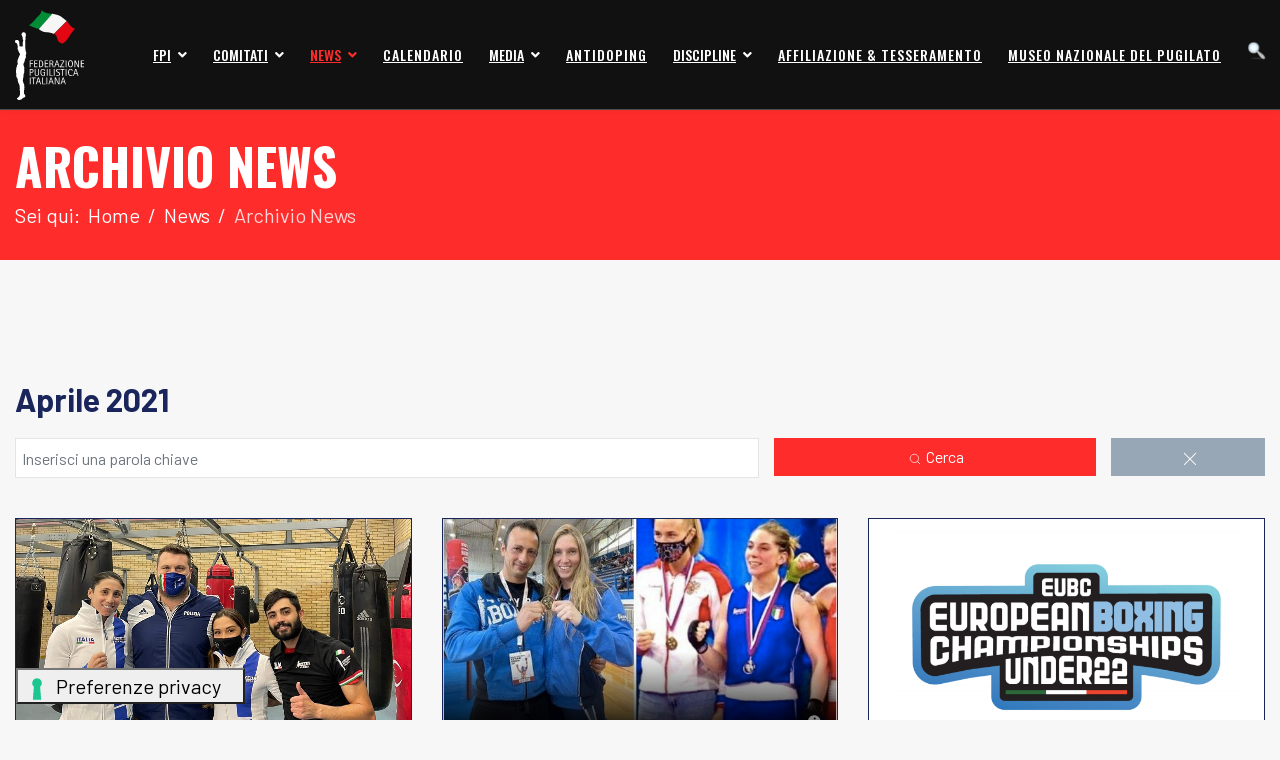

--- FILE ---
content_type: text/html; charset=utf-8
request_url: https://www.fpi.it/news/archivio-news/2021/04.html
body_size: 18062
content:

<!doctype html>
<html lang="it-it" dir="ltr">
    <head>
        <meta charset="utf-8">
        <meta name="viewport" content="width=device-width, initial-scale=1, shrink-to-fit=no">
        <link rel="canonical" href="https://www.fpi.it/news/archivio-news/2021/04.html">
        <meta charset="utf-8">
	<meta name="robots" content="noindex, nofollow">
	<meta name="description" content="Il sito ufficiale della Federazione Pugilistica Italiana - FPI con  tutte le news aggiornate, il programma degli eventi, documenti, foto e video">
	<meta name="generator" content="HELIX_ULTIMATE_GENERATOR_TEXT">
	<title>Aprile 2021 - Archivio News </title>
	<link href="/images/logo/favicon.png" rel="icon" type="image/vnd.microsoft.icon">
<link href="https://www.fpi.it/components/com_monthlyarchive/assets/uikit/uikit.min.css?v=20250415010152" rel="stylesheet">
	<link href="https://www.fpi.it/components/com_monthlyarchive/views/archive/tmpl/default.css?v=20250415010152" rel="stylesheet">
	<link href="/media/vendor/joomla-custom-elements/css/joomla-alert.min.css?0.4.1" rel="stylesheet">
	<link href="/media/com_jce/site/css/content.min.css?badb4208be409b1335b815dde676300e" rel="stylesheet">
	<link href="//fonts.googleapis.com/css?family=Barlow:100,100i,200,200i,300,300i,400,400i,500,500i,600,600i,700,700i,800,800i,900,900i&amp;subset=latin&amp;display=swap" rel="stylesheet" media="none" onload="media=&quot;all&quot;">
	<link href="//fonts.googleapis.com/css?family=Oswald:100,100i,200,200i,300,300i,400,400i,500,500i,600,600i,700,700i,800,800i,900,900i&amp;subset=latin&amp;display=swap" rel="stylesheet" media="none" onload="media=&quot;all&quot;">
	<link href="//fonts.googleapis.com/css?family=Oswald:100,100i,200,200i,300,300i,400,400i,500,500i,600,600i,700,700i,800,800i,900,900i&amp;subset=vietnamese&amp;display=swap" rel="stylesheet" media="none" onload="media=&quot;all&quot;">
	<link href="/templates/dylan/css/bootstrap.min.css" rel="stylesheet">
	<link href="/plugins/system/helixultimate/assets/css/system-j4.min.css" rel="stylesheet">
	<link href="/templates/dylan/css/font-awesome.min.css" rel="stylesheet">
	<link href="/templates/dylan/css/fa-v4-shims.css" rel="stylesheet">
	<link href="/templates/dylan/css/template.css" rel="stylesheet">
	<link href="/templates/dylan/css/presets/preset1.css" rel="stylesheet">
	<link href="/components/com_sppagebuilder/assets/css/animate.min.css?320bd0471c3e8d6b9dd55c98e185506c" rel="stylesheet">
	<link href="/components/com_sppagebuilder/assets/css/sppagebuilder.css?320bd0471c3e8d6b9dd55c98e185506c" rel="stylesheet">
	<link href="/components/com_sppagebuilder/assets/css/magnific-popup.css" rel="stylesheet">
	<style>#system-message-container {
    z-index: 2;
}</style>
	<style>body{font-family: 'Barlow', sans-serif;font-size: 16px;font-weight: 400;text-decoration: none;}
@media (max-width:767px){body{font-size: 13px;}
}
</style>
	<style>h1{font-family: 'Oswald', sans-serif;font-size: 63px;font-weight: 700;text-decoration: none;}
@media (min-width:768px) and (max-width:991px){h1{font-size: 55px;}
}
@media (max-width:767px){h1{font-size: 40px;}
}
</style>
	<style>h2{font-family: 'Barlow', sans-serif;font-size: 18px;font-weight: 400;text-decoration: none;}
@media (max-width:767px){h2{font-size: 15px;}
}
</style>
	<style>h3{font-family: 'Oswald', sans-serif;font-size: 50px;text-decoration: none;}
@media (min-width:768px) and (max-width:991px){h3{font-size: 40px;}
}
@media (max-width:767px){h3{font-size: 28px;}
}
</style>
	<style>h4{font-family: 'Oswald', sans-serif;font-size: 20px;font-weight: 700;text-decoration: none;}
@media (max-width:767px){h4{font-size: 17px;}
}
</style>
	<style>.sp-megamenu-parent > li > a, .sp-megamenu-parent > li > span, .sp-megamenu-parent .sp-dropdown li.sp-menu-item > a{font-family: 'Oswald', sans-serif;font-size: 14px;font-weight: 500;text-decoration: none;}
@media (max-width:767px){.sp-megamenu-parent > li > a, .sp-megamenu-parent > li > span, .sp-megamenu-parent .sp-dropdown li.sp-menu-item > a{font-size: 12px;}
}
</style>
	<style>.menu.nav-pills > li > a, .menu.nav-pills > li > span, .menu.nav-pills .sp-dropdown li.sp-menu-item > a{font-family: 'Oswald', sans-serif;font-size: 14px;font-weight: 500;text-decoration: none;}
@media (max-width:767px){.menu.nav-pills > li > a, .menu.nav-pills > li > span, .menu.nav-pills .sp-dropdown li.sp-menu-item > a{font-size: 12px;}
}
</style>
	<style>.sppb-btn, .sppb-chart-percent span, .sppb-animated-number, .sppb-sp-slider-title{font-family: 'Oswald', sans-serif;font-size: 16px;font-weight: 400;text-decoration: none;}
</style>
	<style>.logo-image {height:90px;}.logo-image-phone {height:90px;}</style>
	<style>@media(min-width: 1400px) {.sppb-row-container { max-width: 1320px; }}</style>
<script src="/media/vendor/jquery/js/jquery.min.js?3.7.1"></script>
	<script src="https://www.fpi.it/components/com_monthlyarchive/assets/js/jq.no-conflict.js?v=20250415010152"></script>
	<script src="https://www.fpi.it/components/com_monthlyarchive/assets/uikit/uikit.min.js?v=20250415010152"></script>
	<script src="https://www.fpi.it/components/com_monthlyarchive/assets/uikit/uikit-icons.min.js?v=20250415010152"></script>
	<script src="/media/legacy/js/jquery-noconflict.min.js?504da4"></script>
	<script type="application/json" class="joomla-script-options new">{"data":{"breakpoints":{"tablet":991,"mobile":480},"header":{"stickyOffset":"100"}},"joomla.jtext":{"ERROR":"Errore","MESSAGE":"Messaggio","NOTICE":"Avviso","WARNING":"Attenzione","JCLOSE":"Chiudi","JOK":"OK","JOPEN":"Apri"},"system.paths":{"root":"","rootFull":"https:\/\/www.fpi.it\/","base":"","baseFull":"https:\/\/www.fpi.it\/"},"csrf.token":"4ce66664a824c4a93a7d065247eb1335"}</script>
	<script src="/media/system/js/core.min.js?2cb912"></script>
	<script src="/media/vendor/bootstrap/js/alert.min.js?5.3.3" type="module"></script>
	<script src="/media/vendor/bootstrap/js/button.min.js?5.3.3" type="module"></script>
	<script src="/media/vendor/bootstrap/js/carousel.min.js?5.3.3" type="module"></script>
	<script src="/media/vendor/bootstrap/js/collapse.min.js?5.3.3" type="module"></script>
	<script src="/media/vendor/bootstrap/js/dropdown.min.js?5.3.3" type="module"></script>
	<script src="/media/vendor/bootstrap/js/modal.min.js?5.3.3" type="module"></script>
	<script src="/media/vendor/bootstrap/js/offcanvas.min.js?5.3.3" type="module"></script>
	<script src="/media/vendor/bootstrap/js/popover.min.js?5.3.3" type="module"></script>
	<script src="/media/vendor/bootstrap/js/scrollspy.min.js?5.3.3" type="module"></script>
	<script src="/media/vendor/bootstrap/js/tab.min.js?5.3.3" type="module"></script>
	<script src="/media/vendor/bootstrap/js/toast.min.js?5.3.3" type="module"></script>
	<script src="/media/system/js/showon.min.js?e51227" type="module"></script>
	<script src="/media/system/js/messages.min.js?9a4811" type="module"></script>
	<script src="https://code.jquery.com/jquery-3.7.1.js"></script>
	<script src="/templates/dylan/js/main.js"></script>
	<script src="/components/com_sppagebuilder/assets/js/jquery.parallax.js?320bd0471c3e8d6b9dd55c98e185506c"></script>
	<script src="/components/com_sppagebuilder/assets/js/sppagebuilder.js?320bd0471c3e8d6b9dd55c98e185506c" defer></script>
	<script src="/components/com_sppagebuilder/assets/js/jquery.magnific-popup.min.js"></script>
	<script src="/components/com_sppagebuilder/assets/js/addons/image.js"></script>
	<script src="/components/com_sppagebuilder/assets/js/addons/text_block.js"></script>
	<script>jMA(document).ready(function($) {
    "use strict";

	// WCAG compatibility
	$("#filter_search").attr("title", "Inserisci una parola chiave");
	$("#filter_category").attr("title", "- Select Category -");
	$("#filter_date").attr("title", "- All Months &amp; Years -");
	$("#filter_orderby").attr("title", "- Ordering -");
	$("#filter_author").attr("title", "- Select Author -");

	// Search button validation
	$('button#search-button-home, button#search-button-page').on('click', function () {

		var filter_search 	= $('#filter_search').val();
		var filter_author 	= $('#filter_author').val();
		var filter_category = $('#filter_category').val();

		if (
			(filter_search === null || filter_search === "") && 
			(filter_author === null || filter_author === "") && 
			(filter_category === null || filter_category === "")
		   )
		{
			$("#filter_search, #filter_author, #filter_category").css("border", "1px solid red");
			w357uiUIkit.modal.alert("Please, choose at least one option or type something in the search form field.");
			return false;
		}
		else if (filter_search.length < 3)
		{
			$("#filter_search").css("border", "1px solid red");
			w357uiUIkit.modal.alert("Inserisci almeno tre caratteri.");
			return false;
		}
	});		

	// bind change event to select
	$('#filter_date, #filter_orderby, #filter_author, #filter_category').on('change', function () {

		var filter_date = $('#filter_date').val(); // get selected value
		var filter_orderby = $('#filter_orderby').val(); // get selected value
		var filter_category = $('#filter_category').val(); // get selected value
		var filter_author = $('#filter_author').val(); // get selected value
		var menu_item_id = $('#menu_item_id').val(); // get selected value

		var url = 'index.php?option=com_monthlyarchive';

		if (filter_date) 
		{
			var date_arr = filter_date.split("-");
			var year = date_arr[0];
			var month = date_arr[1];

			if (year)
			{
				url += '&year=' + year;
			}

			if (month)
			{
				url += '&month=' + month;
			}
		}
		else
		{
			url += '&year=all';
		}

		if (filter_orderby) 
		{
			url += '&orderby=' + filter_orderby;
		}

		if (filter_category) 
		{
			url += '&category=' + filter_category;
		}

		if (filter_author) 
		{
			url += '&author=' + filter_author;
		}

		if (menu_item_id) 
		{
			url += '&Itemid=' + menu_item_id;
		}

		url += '&task=archive.goToURL';

		$('#adminForm').attr('action', 'https://www.fpi.it/' + url);
		$('#adminForm').submit();
	});

	// CLEAR FILTERS
	$('button#clear-search-button-home').on('click', function () {
		$('#filter_search').val('');
		$('#filter_orderby').val('most_recent_first');
		$('#filter_author').val('');
		$('#filter_category').val('');
		$('#filter_date').val('all');
		$('#filter_year').val('');
		$('#filter_month').val('');
		$('#adminForm').attr('action', '/news/archivio-news.html');
		$('#adminForm').submit();
	});
	$('button#clear-search-button-page').on('click', function () {
		$('#filter_search').val('');
		$('#filter_orderby').val('most_recent_first');
		$('#filter_author').val('');
		$('#filter_category').val('');
		$('#filter_date').val('all');
		$('#filter_year').val('');
		$('#filter_month').val('');
		$('#adminForm').attr('action', '/news/archivio-news/all.html');
		$('#adminForm').submit();
	});
});</script>
	<script>template="dylan";</script>
	<script>
				document.addEventListener("DOMContentLoaded", () =>{
					window.htmlAddContent = window?.htmlAddContent || "";
					if (window.htmlAddContent) {
        				document.body.insertAdjacentHTML("beforeend", window.htmlAddContent);
					}
				});
			</script>
<script src="/templates/dylan/js/custom.js"></script>

<script src="/media/com_cnvideos/js/youtube-lightbox.js"></script>

<!-- Matomo -->
<script>
  var _paq = window._paq = window._paq || [];
  /* tracker methods like "setCustomDimension" should be called before "trackPageView" */
  _paq.push(['trackPageView']);
  _paq.push(['enableLinkTracking']);
  (function() {
    var u="//matomoweb.coninet.it/";
    _paq.push(['setTrackerUrl', u+'matomo.php']);
    _paq.push(['setSiteId', '101']);
    var d=document, g=d.createElement('script'), s=d.getElementsByTagName('script')[0];
    g.async=true; g.src=u+'matomo.js'; s.parentNode.insertBefore(g,s);
  })();
</script>
<!-- End Matomo Code -->
    </head>
    <body class="site helix-ultimate hu com_monthlyarchive com-monthlyarchive view-archive layout-default task-none itemid-208 it-it ltr sticky-header layout-fluid offcanvas-init offcanvs-position-right predefined-header2">
    
    <div class="body-wrapper">
        <div class="body-innerwrapper">
            <header id="sp-header"><div class="container"><div class="d-flex justify-content-between"><div class="logo-area-wrap"><div class="logo"><a href="/"><img class="logo-image d-none d-lg-inline-block" src="/images/logo/logo-fpi.svg" alt="FPI"><img class="logo-image-phone d-inline-block d-lg-none" src="/images/logo/logo-fpi.svg" alt="FPI"></a></div></div><nav class="sp-megamenu-wrapper" role="navigation"><a id="offcanvas-toggler" aria-label="Navigation" class="offcanvas-toggler-right d-block d-lg-none" href="#"><i class="fa fa-bars" aria-hidden="true" title="Navigation"></i></a><ul class="sp-megamenu-parent menu-animation-fade d-none d-lg-block"><li class="sp-menu-item"></li><li class="sp-menu-item sp-has-child"><span  class=" sp-menu-separator"  >FPI</span><div class="sp-dropdown sp-dropdown-main sp-menu-right" style="width: 240px;"><div class="sp-dropdown-inner"><ul class="sp-dropdown-items"><li class="sp-menu-item"><a   href="/fpi/organigramma.html"  >Organigramma</a></li><li class="sp-menu-item"><a   href="/fpi/settori-federali/contabilita-amministrazione.html"  >Contabilità - Amministrazione</a></li><li class="sp-menu-item"><a   href="/fpi/uffici-federali.html"  >Uffici Federali</a></li><li class="sp-menu-item sp-has-child"><a   href="/fpi/settori-federali.html"  >Settori Federali</a><div class="sp-dropdown sp-dropdown-sub sp-menu-right" style="width: 240px;"><div class="sp-dropdown-inner"><ul class="sp-dropdown-items"><li class="sp-menu-item sp-has-child"><a   href="/fpi/settori-federali/sanitario.html"  >Sanitario</a><div class="sp-dropdown sp-dropdown-sub sp-menu-right" style="width: 240px;"><div class="sp-dropdown-inner"><ul class="sp-dropdown-items"><li class="sp-menu-item"><a   href="/fpi/settori-federali/sanitario/medici-fiduciari-regionali.html"  >Medici fiduciari regionali</a></li><li class="sp-menu-item"><a   href="/fpi/settori-federali/sanitario/documenti.html"  >Documenti</a></li><li class="sp-menu-item"><a   href="/fpi/organigramma.html"  >Organigramma Commissioni</a></li></ul></div></div></li><li class="sp-menu-item sp-has-child"><a   href="/fpi/settori-federali/nazionale-dilettanti-pugilato-olimpico.html"  >Nazionale Dilettanti Pugilato Olimpico</a><div class="sp-dropdown sp-dropdown-sub sp-menu-right" style="width: 240px;"><div class="sp-dropdown-inner"><ul class="sp-dropdown-items"><li class="sp-menu-item"><a   href="/fpi/settori-federali/nazionale-dilettanti-pugilato-olimpico/calendario-nazionale.html"  >Calendario nazionale</a></li><li class="sp-menu-item"><a   href="/fpi/settori-federali/nazionale-dilettanti-pugilato-olimpico/documenti.html"  >Documenti</a></li><li class="sp-menu-item"><a   href="/affiliazioni-e-tesseramento.html"  >Quote di tesseramento</a></li><li class="sp-menu-item"><a   href="/fpi/organigramma.html"  >Organigramma Commissioni</a></li></ul></div></div></li><li class="sp-menu-item sp-has-child"><a   href="/fpi/settori-federali/settore-internazionale.html"  >Settore Internazionale</a><div class="sp-dropdown sp-dropdown-sub sp-menu-right" style="width: 240px;"><div class="sp-dropdown-inner"><ul class="sp-dropdown-items"><li class="sp-menu-item"><a   href="/fpi/settori-federali/settore-internazionale/modulistica.html"  >Modulistica</a></li><li class="sp-menu-item"><a   href="/fpi/organigramma.html"  >Organigramma Commissioni</a></li></ul></div></div></li><li class="sp-menu-item sp-has-child"><a   href="/fpi/settori-federali/organi-di-giustizia.html"  >Organi di Giustizia</a><div class="sp-dropdown sp-dropdown-sub sp-menu-right" style="width: 240px;"><div class="sp-dropdown-inner"><ul class="sp-dropdown-items"><li class="sp-menu-item"><a   href="/fpi/settori-federali/organi-di-giustizia/circolari.html"  >Circolari</a></li><li class="sp-menu-item"><a   href="/fpi/settori-federali/organi-di-giustizia/comunicati.html"  >Comunicati</a></li><li class="sp-menu-item"><a   href="/fpi/settori-federali/organi-di-giustizia/normativa-ue.html"  >Normativa UE</a></li><li class="sp-menu-item"><a   href="/fpi/settori-federali/organi-di-giustizia/giustizia-sportiva.html"  >Giustizia Sportiva</a></li><li class="sp-menu-item"><a   href="/fpi/organigramma.html"  >Organigramma Commissioni</a></li></ul></div></div></li><li class="sp-menu-item"><a   href="/fpi/uffici-federali.html"  >Segreteria Generale</a></li><li class="sp-menu-item"><a   href="/fpi/settori-federali/contabilita-amministrazione.html"  >Contabilità - Amministrazione</a></li><li class="sp-menu-item sp-has-child"><a   href="/fpi/settori-federali/settore-pro-boxe.html"  >Settore Pro Boxe</a><div class="sp-dropdown sp-dropdown-sub sp-menu-right" style="width: 240px;"><div class="sp-dropdown-inner"><ul class="sp-dropdown-items"><li class="sp-menu-item"><a   href="/pro-boxe/campioni-internazionali.html"  >Campioni Internazionali</a></li><li class="sp-menu-item"><a   href="/fpi/settori-federali/settore-pro-boxe/campioni-italiani.html"  >Campioni Italiani</a></li><li class="sp-menu-item"><a   href="/fpi/settori-federali/settore-pro-boxe/sigle-professionistiche.html"  >Sigle Professionistiche</a></li><li class="sp-menu-item"><a   href="/fpi/settori-federali/settore-pro-boxe/documenti.html"  >Documenti</a></li><li class="sp-menu-item"><a   href="/affiliazioni-e-tesseramento.html"  >Domande di tesseramento e modulistica</a></li><li class="sp-menu-item"><a   href="/fpi/organigramma.html"  >Organigramma Commissioni</a></li></ul></div></div></li><li class="sp-menu-item sp-has-child"><a   href="/fpi/settori-federali/arbitri-giudici-commissari-di-riunione.html"  >Arbitri - Giudici - Commissari di Riunione</a><div class="sp-dropdown sp-dropdown-sub sp-menu-right" style="width: 240px;"><div class="sp-dropdown-inner"><ul class="sp-dropdown-items"><li class="sp-menu-item"><a   href="/fpi/settori-federali/arbitri-giudici-commissari-di-riunione/documenti.html"  >Documenti</a></li><li class="sp-menu-item"><a   href="/fpi/organigramma.html"  >Organigramma Commissioni</a></li></ul></div></div></li><li class="sp-menu-item sp-has-child"><a   href="/fpi/settori-federali/tecnici-sportivi.html"  >Tecnici Sportivi</a><div class="sp-dropdown sp-dropdown-sub sp-menu-right" style="width: 240px;"><div class="sp-dropdown-inner"><ul class="sp-dropdown-items"><li class="sp-menu-item"><a   href="/fpi/settori-federali/tecnici-sportivi/quote-di-tesseramento.html"  >Quote di Tesseramento</a></li><li class="sp-menu-item"><a   href="/fpi/settori-federali/tecnici-sportivi/documenti.html"  >Documenti</a></li><li class="sp-menu-item"><a   href="/fpi/organigramma.html"  >Organigramma Commissioni</a></li></ul></div></div></li><li class="sp-menu-item"><a   href="/gym-boxe.html"  >Gym Boxe Amatoriale</a></li><li class="sp-menu-item"><a   href="/fpi/settori-federali/giovanile.html"  >Giovanile</a></li><li class="sp-menu-item"><a   href="/fpi/settori-federali/comunicazione-e-marketing.html"  >Comunicazione e Marketing</a></li><li class="sp-menu-item"><a   href="/fpi/organigramma.html"  >Organigramma Commissioni</a></li></ul></div></div></li><li class="sp-menu-item"><a   href="/lente-di-ingrandimento-news-approfondimenti.html"  >Attività Consiglio Federale</a></li><li class="sp-menu-item"><a   href="/fpi/statuto-e-regolamenti.html"  >Statuto e Regolamenti</a></li><li class="sp-menu-item"><a   href="/fpi/archivio.html"  >Archivio</a></li><li class="sp-menu-item"><a   href="/fpi/link.html"  >Link</a></li><li class="sp-menu-item"><a   href="/fpi/linee-di-programma.html"  >Linee di Programma</a></li><li class="sp-menu-item"><a   href="/fpi/storia-fpi.html"  >Storia FPI</a></li><li class="sp-menu-item"><a   href="/fpi/storia-del-pugilato.html"  >Storia del Pugilato</a></li><li class="sp-menu-item"><a   href="/ita-boxing/centro-nazionale-di-pugilato.html"  >Centro Nazionale di Pugilato</a></li><li class="sp-menu-item"><a   href="/fpi/federazione-trasparente.html"  >Federazione Trasparente</a></li><li class="sp-menu-item"><a   href="/fpi/settori-federali/organi-di-giustizia/giustizia-sportiva.html"  >Giustizia Sportiva</a></li></ul></div></div></li><li class="sp-menu-item sp-has-child"><span  class=" sp-menu-separator"  >Comitati</span><div class="sp-dropdown sp-dropdown-main sp-menu-right" style="width: 240px;"><div class="sp-dropdown-inner"><ul class="sp-dropdown-items"><li class="sp-menu-item"><a   href="/comitati/bolzano.html"  >Bolzano</a></li><li class="sp-menu-item"><a   href="/comitati/abruzzo-molise.html"  >Abruzzo-Molise</a></li><li class="sp-menu-item"><a   href="/comitati/puglia-basilicata.html"  >Puglia-Basilicata</a></li><li class="sp-menu-item"><a   href="/comitati/calabria.html"  >Calabria</a></li><li class="sp-menu-item"><a   href="/comitati/campania.html"  >Campania</a></li><li class="sp-menu-item"><a   href="/comitati/emilia-romagna.html"  >Emilia Romagna</a></li><li class="sp-menu-item"><a   href="/comitati/friuli-venezia-giulia.html"  >Friuli Venezia Giulia</a></li><li class="sp-menu-item"><a   href="/comitati/lazio.html"  >Lazio</a></li><li class="sp-menu-item"><a   href="/comitati/liguria.html"  >Liguria</a></li><li class="sp-menu-item"><a   href="/comitati/lombardia.html"  >Lombardia</a></li><li class="sp-menu-item"><a   href="/comitati/marche.html"  >Marche</a></li><li class="sp-menu-item"><a   href="/comitati/piemonte.html"  >Piemonte - V.Aosta</a></li><li class="sp-menu-item"><a   href="/comitati/sardegna.html"  >Sardegna</a></li><li class="sp-menu-item"><a   href="/comitati/sicilia.html"  >Sicilia</a></li><li class="sp-menu-item"><a   href="/comitati/toscana.html"  >Toscana</a></li><li class="sp-menu-item"><a   href="/comitati/trento.html"  >Trento</a></li><li class="sp-menu-item"><a   href="/comitati/umbria.html"  >Umbria</a></li><li class="sp-menu-item"><a   href="/comitati/veneto.html"  >Veneto</a></li></ul></div></div></li><li class="sp-menu-item sp-has-child active"><span  class=" sp-menu-separator"  >News</span><div class="sp-dropdown sp-dropdown-main sp-menu-right" style="width: 240px;"><div class="sp-dropdown-inner"><ul class="sp-dropdown-items"><li class="sp-menu-item"><a  class=" fpi" href="/news/fpi.html"  >FPI</a></li><li class="sp-menu-item"><a  class=" itaring" href="/pugilato-olimpico/news.html"  >Pugilato Olimpico</a></li><li class="sp-menu-item"><a  class=" itaring" href="/pro-boxe/news.html"  >Pro Boxe</a></li><li class="sp-menu-item"><a  class=" itaring" href="/gym-boxe/news.html"  >Gym Boxe</a></li><li class="sp-menu-item"><a  class=" itaring" href="/ita-boxing/news.html"  >ITA Boxing</a></li><li class="sp-menu-item"><a  class=" itaring" href="/giovanile/news.html"  >Giovanile</a></li><li class="sp-menu-item current-item active"></li></ul></div></div></li><li class="sp-menu-item"><a   href="/calendario.html"  >Calendario</a></li><li class="sp-menu-item sp-has-child"><span  class=" sp-menu-separator"  >Media</span><div class="sp-dropdown sp-dropdown-main sp-menu-right" style="width: 240px;"><div class="sp-dropdown-inner"><ul class="sp-dropdown-items"><li class="sp-menu-item"><a   href="/media-fpi/foto.html"  >Foto</a></li><li class="sp-menu-item"><a   href="/media-fpi/video.html?layoutid=1"  >Video</a></li></ul></div></div></li><li class="sp-menu-item"><a   href="/antidoping.html"  >Antidoping</a></li><li class="sp-menu-item sp-has-child"><span  class=" sp-menu-separator"  >Discipline</span><div class="sp-dropdown sp-dropdown-main sp-menu-right" style="width: 240px;"><div class="sp-dropdown-inner"><ul class="sp-dropdown-items"><li class="sp-menu-item"><a   href="/pugilato-olimpico.html"  >Pugilato Olimpico</a></li><li class="sp-menu-item"><a   href="/pro-boxe.html"  >Pro Boxe</a></li><li class="sp-menu-item"><a   href="/gym-boxe.html"  >Gym Boxe</a></li><li class="sp-menu-item"><a   href="/ita-boxing.html"  >Ita Boxing</a></li><li class="sp-menu-item"><a   href="/giovanile.html"  >Giovanile</a></li></ul></div></div></li><li class="sp-menu-item"><a   href="/affiliazioni-e-tesseramento.html"  >Affiliazione &amp; Tesseramento</a></li><li class="sp-menu-item"><a   href="/museo-nazionale-del-pugilato.html"  >Museo Nazionale del Pugilato</a></li><li class="sp-menu-item"><a   href="/cerca.html"  ><img src="/images/quickicons/bluestock/icon-48-search.png#joomlaImage://local-images/quickicons/bluestock/icon-48-search.png?width=48&amp;height=48" alt="Cerca" /></a></li></ul></nav><div class="menu-right-wrap"><div class="d-inline-block"><a id="offcanvas-toggler" aria-label="Navigation" class="offcanvas-toggler-right d-block d-lg-none" href="#"><i class="fa fa-bars" aria-hidden="true" title="Navigation"></i></a></div></div></div></div></header>            
<section id="sp-fpi-title" >

				
	
<div class="row">
	<div id="sp-title" class="col-lg-12 "><div class="sp-column "><div class="sp-page-title"><div class="container"><h2 class="sp-page-title-heading">Archivio News</h2>
<ol itemscope itemtype="https://schema.org/BreadcrumbList" class="breadcrumb">
			<li class="float-start">
			Sei qui: &#160;
		</li>
	
				<li itemprop="itemListElement" itemscope itemtype="https://schema.org/ListItem" class="breadcrumb-item"><a itemprop="item" href="/" class="pathway"><span itemprop="name">Home</span></a>				<meta itemprop="position" content="1">
			</li>
					<li itemprop="itemListElement" itemscope itemtype="https://schema.org/ListItem" class="breadcrumb-item"><span itemprop="name">News</span>				<meta itemprop="position" content="2">
			</li>
					<li itemprop="itemListElement" itemscope itemtype="https://schema.org/ListItem" class="breadcrumb-item active"><span itemprop="name">Archivio News </span>				<meta itemprop="position" content="3">
			</li>
		</ol>
</div></div></div></div></div>
				
</section>
<section id="sp-main-body" >

										<div class="container">
					<div class="container-inner">
						
	
<div class="row">
	
<main id="sp-component" class="col-lg-12 ">
	<div class="sp-column ">
		<div id="system-message-container" aria-live="polite">
	</div>


		
		

<div class="w357ui-scope-container">
	<div id="ma-container" class="w357ui-container w357ui-padding-remove w357ui-margin-remove">

		
			
				
				
				<h2 class="w357ui-h3 w357ui-margin-top w357ui-margin-bottom ma-page-heading-date">Aprile 2021</h3>

				
				
				<form action="/news/archivio-news/2021/04.html" method="post" name="adminForm" id="adminForm" class="w357ui-form-stacked ma-form ma-form-list-of-articles">

					<fieldset class="w357ui-fieldset ma-fieldset">

						
													<div class="w357ui-grid-small w357ui-margin ma-search-input-grid" w357ui-grid>
								<div class="w357ui-width-3-5@s ma-search-input-form-field">
									

	
	<input
		type="text"
		name="filter[search]"
		id="filter_search"
		value=""
				class="form-control w357ui-input ma-input"      placeholder="Inserisci una parola chiave"   maxlength="100"   autocomplete="off"     >

	

								</div>
								<div class="w357ui-width-2-5@s w357ui-text-right@s">
									<div class="w357ui-grid-small" w357ui-grid>
										<div class="w357ui-width-2-3">
											<button type="submit" id="search-button-page" class="w357ui-button w357ui-button-muted w357ui-width-1-1 ma-search-btn btn btn-primary"><span w357ui-icon="icon: search; ratio: 0.6"></span> Cerca</button>
										</div>
										<div class="w357ui-width-1-3">
											<button type="button" id="clear-search-button-page" class="w357ui-button w357ui-button-muted w357ui-width-1-1 ma-clear-btn btn sppb-btn-secondary" data-tooltip="Cancella filtri"><span w357ui-icon="icon: close"></span></button>
										</div>
									</div>
								</div>
							</div>
						
						<div class="w357ui-clearfix w357ui-margin-bottom ma-clearfix"></div>

						
							<div class="ma-articles-list">
								<div class="row">
																													<div class="col-md-6 col-xl-4">
											
											
											
											<div class="w357ui-grid-small ma-article" w357ui-grid>
												<div class="article-int">
																										
																													<div class="w357ui-width-1-3@s ma-image w357ui-text-center">

																																	
																																										<a title="Varata la nuova Commissione Federale Atleti FPI " href="/news/fpi/varata-la-nuova-commissione-federale-atleti-fpi.html" >
																						
																																																													<img src="/images/phocagallery/1_Coach_Course_2017_/CFA2021.jpeg" title="Varata la nuova Commissione Federale Atleti FPI " alt="Varata la nuova Commissione Federale Atleti FPI "  >
																																										</a>
																					
															</div>
														
													
																										<div class="w357ui-width-expand@s ma-content-item">

																													<div class="ma-meta-info">
																																																																			<div class="w357ui-display-inline-block w357ui-margin-right ma-date"> <time datetime="2021-04-30 19:27:48">30 Aprile 2021</time></div>
																																																</div>
														
														<div class="article-header">
															<!-- TITLE -->
															<h4 class="w357ui-margin-small-bottom ma-title">
																																	
																																										<a class="ma-title-link" href="/news/fpi/varata-la-nuova-commissione-federale-atleti-fpi.html" >
																						
																																																													Varata la nuova Commissione Federale Atleti FPI 																																										</a>
																																				</h4>
														</div>
													</div>
												</div>
											</div>

																					</div>
																													<div class="col-md-6 col-xl-4">
											
											
											
											<div class="w357ui-grid-small ma-article" w357ui-grid>
												<div class="article-int">
																										
																													<div class="w357ui-width-1-3@s ma-image w357ui-text-center">

																																	
																																										<a title="Gazzetta.IT: Intervista alle Azzurre Monteverdi e LaMagna " href="/ita-boxing/news/gazzetta-it-intervista-alle-azzurre-monteverdi-e-lamagna.html" >
																						
																																																													<img src="/images/phocagallery/EURO_U22_ROSETO/Screen_Shot_2021-04-30_at_15.52.44.png" title="Gazzetta.IT: Intervista alle Azzurre Monteverdi e LaMagna " alt="Gazzetta.IT: Intervista alle Azzurre Monteverdi e LaMagna "  >
																																										</a>
																					
															</div>
														
													
																										<div class="w357ui-width-expand@s ma-content-item">

																													<div class="ma-meta-info">
																																																																			<div class="w357ui-display-inline-block w357ui-margin-right ma-date"> <time datetime="2021-04-30 15:55:51">30 Aprile 2021</time></div>
																																																</div>
														
														<div class="article-header">
															<!-- TITLE -->
															<h4 class="w357ui-margin-small-bottom ma-title">
																																	
																																										<a class="ma-title-link" href="/ita-boxing/news/gazzetta-it-intervista-alle-azzurre-monteverdi-e-lamagna.html" >
																						
																																																													Gazzetta.IT: Intervista alle Azzurre Monteverdi e LaMagna 																																										</a>
																																				</h4>
														</div>
													</div>
												</div>
											</div>

																					</div>
																													<div class="col-md-6 col-xl-4">
											
											
											
											<div class="w357ui-grid-small ma-article" w357ui-grid>
												<div class="article-int">
																										
																													<div class="w357ui-width-1-3@s ma-image w357ui-text-center">

																																	
																																										<a title="A Roseto degli Abruzzi l&#039;Edizione 2021 dei Campionati Europei Under22 " href="/ita-boxing/news/a-roseto-degli-abruzzi-l-edizione-2021-dei-campionati-europei-under22.html" >
																						
																																																													<img src="/images/phocagallery/EURO_U22_ROSETO/Screen_Shot_2021-04-30_at_10.34.30.png" title="A Roseto degli Abruzzi l&#039;Edizione 2021 dei Campionati Europei Under22 " alt="A Roseto degli Abruzzi l&#039;Edizione 2021 dei Campionati Europei Under22 "  >
																																										</a>
																					
															</div>
														
													
																										<div class="w357ui-width-expand@s ma-content-item">

																													<div class="ma-meta-info">
																																																																			<div class="w357ui-display-inline-block w357ui-margin-right ma-date"> <time datetime="2021-04-30 10:52:36">30 Aprile 2021</time></div>
																																																</div>
														
														<div class="article-header">
															<!-- TITLE -->
															<h4 class="w357ui-margin-small-bottom ma-title">
																																	
																																										<a class="ma-title-link" href="/ita-boxing/news/a-roseto-degli-abruzzi-l-edizione-2021-dei-campionati-europei-under22.html" >
																						
																																																													A Roseto degli Abruzzi l&#039;Edizione 2021 dei Campionati Europei Under22 																																										</a>
																																				</h4>
														</div>
													</div>
												</div>
											</div>

																					</div>
																													<div class="col-md-6 col-xl-4">
											
											
											
											<div class="w357ui-grid-small ma-article" w357ui-grid>
												<div class="article-int">
																										
																													<div class="w357ui-width-1-3@s ma-image w357ui-text-center">

																																	
																																										<a title="Il 21 Maggio a Ugento Carafa vs Fuego per il Titolo Continentale IBO Leggeri - PROGRAMMA UFFICIALE" href="/pro-boxe/news/il-21-maggio-a-ugento-carafa-vs-fuego-per-il-titolo-continentale-ibo-leggeri-programma-ufficiale.html" >
																						
																																																													<img src="/images/phocagallery/1_Coach_Course_2017_/Loreni/Screen_Shot_2021-04-29_at_17.31.58.png" title="Il 21 Maggio a Ugento Carafa vs Fuego per il Titolo Continentale IBO Leggeri - PROGRAMMA UFFICIALE" alt="Il 21 Maggio a Ugento Carafa vs Fuego per il Titolo Continentale IBO Leggeri - PROGRAMMA UFFICIALE"  >
																																										</a>
																					
															</div>
														
													
																										<div class="w357ui-width-expand@s ma-content-item">

																													<div class="ma-meta-info">
																																																																			<div class="w357ui-display-inline-block w357ui-margin-right ma-date"> <time datetime="2021-04-29 17:33:59">29 Aprile 2021</time></div>
																																																</div>
														
														<div class="article-header">
															<!-- TITLE -->
															<h4 class="w357ui-margin-small-bottom ma-title">
																																	
																																										<a class="ma-title-link" href="/pro-boxe/news/il-21-maggio-a-ugento-carafa-vs-fuego-per-il-titolo-continentale-ibo-leggeri-programma-ufficiale.html" >
																						
																																																													Il 21 Maggio a Ugento Carafa vs Fuego per il Titolo Continentale IBO Leggeri - PROGRAMMA UFFICIALE																																										</a>
																																				</h4>
														</div>
													</div>
												</div>
											</div>

																					</div>
																													<div class="col-md-6 col-xl-4">
											
											
											
											<div class="w357ui-grid-small ma-article" w357ui-grid>
												<div class="article-int">
																										
																													<div class="w357ui-width-1-3@s ma-image w357ui-text-center">

																																	
																																										<a title="In Spagna la sfida UE Mosca tra Barotti e Noriega " href="/pro-boxe/news/in-spagna-la-sfida-ue-mosca-tra-barotti-e-noriega.html" >
																						
																																																													<img src="/images/phocagallery/1_Coach_Course_2017_/Loreni/Screen_Shot_2021-04-29_at_14.41.29.png" title="In Spagna la sfida UE Mosca tra Barotti e Noriega " alt="In Spagna la sfida UE Mosca tra Barotti e Noriega "  >
																																										</a>
																					
															</div>
														
													
																										<div class="w357ui-width-expand@s ma-content-item">

																													<div class="ma-meta-info">
																																																																			<div class="w357ui-display-inline-block w357ui-margin-right ma-date"> <time datetime="2021-04-29 14:43:10">29 Aprile 2021</time></div>
																																																</div>
														
														<div class="article-header">
															<!-- TITLE -->
															<h4 class="w357ui-margin-small-bottom ma-title">
																																	
																																										<a class="ma-title-link" href="/pro-boxe/news/in-spagna-la-sfida-ue-mosca-tra-barotti-e-noriega.html" >
																						
																																																													In Spagna la sfida UE Mosca tra Barotti e Noriega 																																										</a>
																																				</h4>
														</div>
													</div>
												</div>
											</div>

																					</div>
																													<div class="col-md-6 col-xl-4">
											
											
											
											<div class="w357ui-grid-small ma-article" w357ui-grid>
												<div class="article-int">
																										
																													<div class="w357ui-width-1-3@s ma-image w357ui-text-center">

																																	
																																										<a title="CR FPI Veneto: il 2 Maggio Stage con Maurizio Stecca per la Ricerca del talento " href="/app/news/italia-ring-n/cr-fpi-veneto-il-2-maggio-stage-con-il-maurizio-stecca-per-la-ricerca-del-talento.html" >
																						
																																																													<img src="/images/phocagallery/1_Coach_Course_2017_/Screen_Shot_2021-04-28_at_16.31.29.png" title="CR FPI Veneto: il 2 Maggio Stage con Maurizio Stecca per la Ricerca del talento " alt="CR FPI Veneto: il 2 Maggio Stage con Maurizio Stecca per la Ricerca del talento "  >
																																										</a>
																					
															</div>
														
													
																										<div class="w357ui-width-expand@s ma-content-item">

																													<div class="ma-meta-info">
																																																																			<div class="w357ui-display-inline-block w357ui-margin-right ma-date"> <time datetime="2021-04-28 16:40:37">28 Aprile 2021</time></div>
																																																</div>
														
														<div class="article-header">
															<!-- TITLE -->
															<h4 class="w357ui-margin-small-bottom ma-title">
																																	
																																										<a class="ma-title-link" href="/app/news/italia-ring-n/cr-fpi-veneto-il-2-maggio-stage-con-il-maurizio-stecca-per-la-ricerca-del-talento.html" >
																						
																																																													CR FPI Veneto: il 2 Maggio Stage con Maurizio Stecca per la Ricerca del talento 																																										</a>
																																				</h4>
														</div>
													</div>
												</div>
											</div>

																					</div>
																													<div class="col-md-6 col-xl-4">
											
											
											
											<div class="w357ui-grid-small ma-article" w357ui-grid>
												<div class="article-int">
																										
																													<div class="w357ui-width-1-3@s ma-image w357ui-text-center">

																																	
																																										<a title="A Lido di Fermo dal 25 al 27 Giugno i Campionati Italiani di Gym Boxe 2021" href="/gym-boxe/news/a-lido-di-fermo-dal-25-al-27-giugno-i-campionati-italiani-di-gym-boxe-2021.html" >
																						
																																																													<img src="/images/phocagallery/1_Coach_Course_2017_/Screen_Shot_2021-04-21_at_16.27.34.png" title="A Lido di Fermo dal 25 al 27 Giugno i Campionati Italiani di Gym Boxe 2021" alt="A Lido di Fermo dal 25 al 27 Giugno i Campionati Italiani di Gym Boxe 2021"  >
																																										</a>
																					
															</div>
														
													
																										<div class="w357ui-width-expand@s ma-content-item">

																													<div class="ma-meta-info">
																																																																			<div class="w357ui-display-inline-block w357ui-margin-right ma-date"> <time datetime="2021-04-28 15:33:00">28 Aprile 2021</time></div>
																																																</div>
														
														<div class="article-header">
															<!-- TITLE -->
															<h4 class="w357ui-margin-small-bottom ma-title">
																																	
																																										<a class="ma-title-link" href="/gym-boxe/news/a-lido-di-fermo-dal-25-al-27-giugno-i-campionati-italiani-di-gym-boxe-2021.html" >
																						
																																																													A Lido di Fermo dal 25 al 27 Giugno i Campionati Italiani di Gym Boxe 2021																																										</a>
																																				</h4>
														</div>
													</div>
												</div>
											</div>

																					</div>
																													<div class="col-md-6 col-xl-4">
											
											
											
											<div class="w357ui-grid-small ma-article" w357ui-grid>
												<div class="article-int">
																										
																													<div class="w357ui-width-1-3@s ma-image w357ui-text-center">

																																	
																																										<a title="Belgrade Winner 2021: Argento per LaMagna e Bronzo per Monteverdi" href="/ita-boxing/news/belgrade-winner-2021-argento-per-lamagna-e-bronzo-per-monteverdi.html" >
																						
																																																													<img src="/images/phocagallery/1_Coach_Course_2017_/92AB17A1-964C-408A-9C3C-12FAC7FC4702.JPG" title="Belgrade Winner 2021: Argento per LaMagna e Bronzo per Monteverdi" alt="Belgrade Winner 2021: Argento per LaMagna e Bronzo per Monteverdi"  >
																																										</a>
																					
															</div>
														
													
																										<div class="w357ui-width-expand@s ma-content-item">

																													<div class="ma-meta-info">
																																																																			<div class="w357ui-display-inline-block w357ui-margin-right ma-date"> <time datetime="2021-04-27 22:10:32">27 Aprile 2021</time></div>
																																																</div>
														
														<div class="article-header">
															<!-- TITLE -->
															<h4 class="w357ui-margin-small-bottom ma-title">
																																	
																																										<a class="ma-title-link" href="/ita-boxing/news/belgrade-winner-2021-argento-per-lamagna-e-bronzo-per-monteverdi.html" >
																						
																																																													Belgrade Winner 2021: Argento per LaMagna e Bronzo per Monteverdi																																										</a>
																																				</h4>
														</div>
													</div>
												</div>
											</div>

																					</div>
																													<div class="col-md-6 col-xl-4">
											
											
											
											<div class="w357ui-grid-small ma-article" w357ui-grid>
												<div class="article-int">
																										
																													<div class="w357ui-width-1-3@s ma-image w357ui-text-center">

																																	
																																										<a title="Il 15 maggio a Brescia  il Titolo UE Superpiuma, la Cintura Italiana Supergallo e la Finale Medi Trofeo Cinture FPI - PROGRAMMA COMPLETO" href="/pro-boxe/news/il-15-maggio-a-brescia-il-titolo-ue-superpiuma,-la-cintura-italiana-supergallo-e-la-finale-medi-trofeo-cinture-fpi-programma-completo.html" >
																						
																																																													<img src="/images/phocagallery/1_Coach_Course_2017_/Screen_Shot_2021-04-27_at_18.06.44.png" title="Il 15 maggio a Brescia  il Titolo UE Superpiuma, la Cintura Italiana Supergallo e la Finale Medi Trofeo Cinture FPI - PROGRAMMA COMPLETO" alt="Il 15 maggio a Brescia  il Titolo UE Superpiuma, la Cintura Italiana Supergallo e la Finale Medi Trofeo Cinture FPI - PROGRAMMA COMPLETO"  >
																																										</a>
																					
															</div>
														
													
																										<div class="w357ui-width-expand@s ma-content-item">

																													<div class="ma-meta-info">
																																																																			<div class="w357ui-display-inline-block w357ui-margin-right ma-date"> <time datetime="2021-04-27 18:09:39">27 Aprile 2021</time></div>
																																																</div>
														
														<div class="article-header">
															<!-- TITLE -->
															<h4 class="w357ui-margin-small-bottom ma-title">
																																	
																																										<a class="ma-title-link" href="/pro-boxe/news/il-15-maggio-a-brescia-il-titolo-ue-superpiuma,-la-cintura-italiana-supergallo-e-la-finale-medi-trofeo-cinture-fpi-programma-completo.html" >
																						
																																																													Il 15 maggio a Brescia  il Titolo UE Superpiuma, la Cintura Italiana Supergallo e la Finale Medi Trofeo Cinture FPI - PROGRAMMA COMPLETO																																										</a>
																																				</h4>
														</div>
													</div>
												</div>
											</div>

																					</div>
																													<div class="col-md-6 col-xl-4">
											
											
											
											<div class="w357ui-grid-small ma-article" w357ui-grid>
												<div class="article-int">
																										
																													<div class="w357ui-width-1-3@s ma-image w357ui-text-center">

																																	
																																										<a title="Domenica 2 Maggio a Ferrara torna sul Ring Nicola Cristofori " href="/pro-boxe/news/domenica-2-maggio-a-ferrara-torna-sul-ring-nicola-cristofori.html" >
																						
																																																													<img src="/images/phocagallery/1_Coach_Course_2017_/Screen_Shot_2021-04-27_at_17.45.06.png" title="Domenica 2 Maggio a Ferrara torna sul Ring Nicola Cristofori " alt="Domenica 2 Maggio a Ferrara torna sul Ring Nicola Cristofori "  >
																																										</a>
																					
															</div>
														
													
																										<div class="w357ui-width-expand@s ma-content-item">

																													<div class="ma-meta-info">
																																																																			<div class="w357ui-display-inline-block w357ui-margin-right ma-date"> <time datetime="2021-04-27 17:49:25">27 Aprile 2021</time></div>
																																																</div>
														
														<div class="article-header">
															<!-- TITLE -->
															<h4 class="w357ui-margin-small-bottom ma-title">
																																	
																																										<a class="ma-title-link" href="/pro-boxe/news/domenica-2-maggio-a-ferrara-torna-sul-ring-nicola-cristofori.html" >
																						
																																																													Domenica 2 Maggio a Ferrara torna sul Ring Nicola Cristofori 																																										</a>
																																				</h4>
														</div>
													</div>
												</div>
											</div>

																					</div>
																													<div class="col-md-6 col-xl-4">
											
											
											
											<div class="w357ui-grid-small ma-article" w357ui-grid>
												<div class="article-int">
																										
																													<div class="w357ui-width-1-3@s ma-image w357ui-text-center">

																																	
																																										<a title="Campionati Italiani Femminili Schoolgirl-Junior-Youth 2021: Roseto degli Abruzzi 27-30 Maggio " href="/pugilato-olimpico/news/campionati-italiani-femminili-schoolgirl-junior-youth-2021-roseto-degli-abruzzi-27-30-maggio.html" >
																						
																																																													<img src="/images/phocagallery/1_Coach_Course_2017_/FPI_logo_Istituzionale.jpg" title="Campionati Italiani Femminili Schoolgirl-Junior-Youth 2021: Roseto degli Abruzzi 27-30 Maggio " alt="Campionati Italiani Femminili Schoolgirl-Junior-Youth 2021: Roseto degli Abruzzi 27-30 Maggio "  >
																																										</a>
																					
															</div>
														
													
																										<div class="w357ui-width-expand@s ma-content-item">

																													<div class="ma-meta-info">
																																																																			<div class="w357ui-display-inline-block w357ui-margin-right ma-date"> <time datetime="2021-04-27 17:15:54">27 Aprile 2021</time></div>
																																																</div>
														
														<div class="article-header">
															<!-- TITLE -->
															<h4 class="w357ui-margin-small-bottom ma-title">
																																	
																																										<a class="ma-title-link" href="/pugilato-olimpico/news/campionati-italiani-femminili-schoolgirl-junior-youth-2021-roseto-degli-abruzzi-27-30-maggio.html" >
																						
																																																													Campionati Italiani Femminili Schoolgirl-Junior-Youth 2021: Roseto degli Abruzzi 27-30 Maggio 																																										</a>
																																				</h4>
														</div>
													</div>
												</div>
											</div>

																					</div>
																													<div class="col-md-6 col-xl-4">
											
											
											
											<div class="w357ui-grid-small ma-article" w357ui-grid>
												<div class="article-int">
																										
																													<div class="w357ui-width-1-3@s ma-image w357ui-text-center">

																																	
																																										<a title="11 Azzurri Youth per il Training Camp a Formia dal 3 al 9 maggio " href="/ita-boxing/news/11-azzurri-youth-per-il-training-camp-a-formia-dal-3-al-9-maggio.html" >
																						
																																																													<img src="/images/phocagallery/1_Coach_Course_2017_/14ItaliaBoxing.jpg" title="11 Azzurri Youth per il Training Camp a Formia dal 3 al 9 maggio " alt="11 Azzurri Youth per il Training Camp a Formia dal 3 al 9 maggio "  >
																																										</a>
																					
															</div>
														
													
																										<div class="w357ui-width-expand@s ma-content-item">

																													<div class="ma-meta-info">
																																																																			<div class="w357ui-display-inline-block w357ui-margin-right ma-date"> <time datetime="2021-04-27 15:02:15">27 Aprile 2021</time></div>
																																																</div>
														
														<div class="article-header">
															<!-- TITLE -->
															<h4 class="w357ui-margin-small-bottom ma-title">
																																	
																																										<a class="ma-title-link" href="/ita-boxing/news/11-azzurri-youth-per-il-training-camp-a-formia-dal-3-al-9-maggio.html" >
																						
																																																													11 Azzurri Youth per il Training Camp a Formia dal 3 al 9 maggio 																																										</a>
																																				</h4>
														</div>
													</div>
												</div>
											</div>

																					</div>
																													<div class="col-md-6 col-xl-4">
											
											
											
											<div class="w357ui-grid-small ma-article" w357ui-grid>
												<div class="article-int">
																										
																													<div class="w357ui-width-1-3@s ma-image w357ui-text-center">

																																	
																																										<a title="18 Azzurri per il Training Camp Junior - Formia 4-8 Maggio " href="/ita-boxing/news/18-azzurri-per-il-training-camp-junior-formia-4-8-maggio.html" >
																						
																																																													<img src="/images/phocagallery/1_Coach_Course_2017_/14ItaliaBoxing.jpg" title="18 Azzurri per il Training Camp Junior - Formia 4-8 Maggio " alt="18 Azzurri per il Training Camp Junior - Formia 4-8 Maggio "  >
																																										</a>
																					
															</div>
														
													
																										<div class="w357ui-width-expand@s ma-content-item">

																													<div class="ma-meta-info">
																																																																			<div class="w357ui-display-inline-block w357ui-margin-right ma-date"> <time datetime="2021-04-27 11:38:24">27 Aprile 2021</time></div>
																																																</div>
														
														<div class="article-header">
															<!-- TITLE -->
															<h4 class="w357ui-margin-small-bottom ma-title">
																																	
																																										<a class="ma-title-link" href="/ita-boxing/news/18-azzurri-per-il-training-camp-junior-formia-4-8-maggio.html" >
																						
																																																													18 Azzurri per il Training Camp Junior - Formia 4-8 Maggio 																																										</a>
																																				</h4>
														</div>
													</div>
												</div>
											</div>

																					</div>
																													<div class="col-md-6 col-xl-4">
											
											
											
											<div class="w357ui-grid-small ma-article" w357ui-grid>
												<div class="article-int">
																										
																													<div class="w357ui-width-1-3@s ma-image w357ui-text-center">

																																	
																																										<a title="DiBombe vs Faraci per il Titolo UE Mediomassimi rinviato al prossimo ottobre" href="/pro-boxe/news/dibombe-vs-faraci-per-il-titolo-ue-mediomassimi-rinviato-al-prossimo-ottobre.html" >
																						
																																																													<img src="/images/phocagallery/1_Coach_Course_2017_/Screen_Shot_2021-04-06_at_11.21.07.png" title="DiBombe vs Faraci per il Titolo UE Mediomassimi rinviato al prossimo ottobre" alt="DiBombe vs Faraci per il Titolo UE Mediomassimi rinviato al prossimo ottobre"  >
																																										</a>
																					
															</div>
														
													
																										<div class="w357ui-width-expand@s ma-content-item">

																													<div class="ma-meta-info">
																																																																			<div class="w357ui-display-inline-block w357ui-margin-right ma-date"> <time datetime="2021-04-27 11:08:00">27 Aprile 2021</time></div>
																																																</div>
														
														<div class="article-header">
															<!-- TITLE -->
															<h4 class="w357ui-margin-small-bottom ma-title">
																																	
																																										<a class="ma-title-link" href="/pro-boxe/news/dibombe-vs-faraci-per-il-titolo-ue-mediomassimi-rinviato-al-prossimo-ottobre.html" >
																						
																																																													DiBombe vs Faraci per il Titolo UE Mediomassimi rinviato al prossimo ottobre																																										</a>
																																				</h4>
														</div>
													</div>
												</div>
											</div>

																					</div>
																													<div class="col-md-6 col-xl-4">
											
											
											
											<div class="w357ui-grid-small ma-article" w357ui-grid>
												<div class="article-int">
																										
																													<div class="w357ui-width-1-3@s ma-image w357ui-text-center">

																																	
																																										<a title="19 Azzurri U22-Elite per il Training Camp ad Assisi dal 3 al 10 maggio " href="/ita-boxing/news/19-azzurri-u22-elite-per-il-training-camp-ad-assisi-dal-3-al-10-maggio.html" >
																						
																																																													<img src="/images/phocagallery/1_Coach_Course_2017_/14ItaliaBoxing.jpg" title="19 Azzurri U22-Elite per il Training Camp ad Assisi dal 3 al 10 maggio " alt="19 Azzurri U22-Elite per il Training Camp ad Assisi dal 3 al 10 maggio "  >
																																										</a>
																					
															</div>
														
													
																										<div class="w357ui-width-expand@s ma-content-item">

																													<div class="ma-meta-info">
																																																																			<div class="w357ui-display-inline-block w357ui-margin-right ma-date"> <time datetime="2021-04-26 15:41:25">26 Aprile 2021</time></div>
																																																</div>
														
														<div class="article-header">
															<!-- TITLE -->
															<h4 class="w357ui-margin-small-bottom ma-title">
																																	
																																										<a class="ma-title-link" href="/ita-boxing/news/19-azzurri-u22-elite-per-il-training-camp-ad-assisi-dal-3-al-10-maggio.html" >
																						
																																																													19 Azzurri U22-Elite per il Training Camp ad Assisi dal 3 al 10 maggio 																																										</a>
																																				</h4>
														</div>
													</div>
												</div>
											</div>

																					</div>
																													<div class="col-md-6 col-xl-4">
											
											
											
											<div class="w357ui-grid-small ma-article" w357ui-grid>
												<div class="article-int">
																										
																													<div class="w357ui-width-1-3@s ma-image w357ui-text-center">

																																	
																																										<a title="PROTOCOLLO  OPERATIVO  PER  L’ATTIVITA’  SPORTIVA  DI  BASE  ALL’APERTO DEL  PUGILATO GIOVANILE E AMATORIALE IN EMERGENZA COVID-19." href="/news/fpi/protocollo-operativo-per-l’attivita’-sportiva-di-base-all’aperto-del-pugilato-giovanile-e-amatoriale-in-emergenza-covid-19.html" >
																						
																																																													<img src="/images/phocagallery/1_Coach_Course_2017_/FPI_logo_Istituzionale.jpg" title="PROTOCOLLO  OPERATIVO  PER  L’ATTIVITA’  SPORTIVA  DI  BASE  ALL’APERTO DEL  PUGILATO GIOVANILE E AMATORIALE IN EMERGENZA COVID-19." alt="PROTOCOLLO  OPERATIVO  PER  L’ATTIVITA’  SPORTIVA  DI  BASE  ALL’APERTO DEL  PUGILATO GIOVANILE E AMATORIALE IN EMERGENZA COVID-19."  >
																																										</a>
																					
															</div>
														
													
																										<div class="w357ui-width-expand@s ma-content-item">

																													<div class="ma-meta-info">
																																																																			<div class="w357ui-display-inline-block w357ui-margin-right ma-date"> <time datetime="2021-04-26 15:26:11">26 Aprile 2021</time></div>
																																																</div>
														
														<div class="article-header">
															<!-- TITLE -->
															<h4 class="w357ui-margin-small-bottom ma-title">
																																	
																																										<a class="ma-title-link" href="/news/fpi/protocollo-operativo-per-l’attivita’-sportiva-di-base-all’aperto-del-pugilato-giovanile-e-amatoriale-in-emergenza-covid-19.html" >
																						
																																																													PROTOCOLLO  OPERATIVO  PER  L’ATTIVITA’  SPORTIVA  DI  BASE  ALL’APERTO DEL  PUGILATO GIOVANILE E AMATORIALE IN EMERGENZA COVID-19.																																										</a>
																																				</h4>
														</div>
													</div>
												</div>
											</div>

																					</div>
																													<div class="col-md-6 col-xl-4">
											
											
											
											<div class="w357ui-grid-small ma-article" w357ui-grid>
												<div class="article-int">
																										
																													<div class="w357ui-width-1-3@s ma-image w357ui-text-center">

																																	
																																										<a title="Belgrade Winner 2021 - LaMagna in finale, Monteverdi è di Bronzo " href="/ita-boxing/news/belgrade-winner-2021-lamagna-in-finale,-monteverdi-è-di-bronzo.html" >
																						
																																																													<img src="/images/phocagallery/1_Coach_Course_2017_/PHOTO-2021-04-12-11-22-27.jpg" title="Belgrade Winner 2021 - LaMagna in finale, Monteverdi è di Bronzo " alt="Belgrade Winner 2021 - LaMagna in finale, Monteverdi è di Bronzo "  >
																																										</a>
																					
															</div>
														
													
																										<div class="w357ui-width-expand@s ma-content-item">

																													<div class="ma-meta-info">
																																																																			<div class="w357ui-display-inline-block w357ui-margin-right ma-date"> <time datetime="2021-04-25 21:10:59">25 Aprile 2021</time></div>
																																																</div>
														
														<div class="article-header">
															<!-- TITLE -->
															<h4 class="w357ui-margin-small-bottom ma-title">
																																	
																																										<a class="ma-title-link" href="/ita-boxing/news/belgrade-winner-2021-lamagna-in-finale,-monteverdi-è-di-bronzo.html" >
																						
																																																													Belgrade Winner 2021 - LaMagna in finale, Monteverdi è di Bronzo 																																										</a>
																																				</h4>
														</div>
													</div>
												</div>
											</div>

																					</div>
																													<div class="col-md-6 col-xl-4">
											
											
											
											<div class="w357ui-grid-small ma-article" w357ui-grid>
												<div class="article-int">
																										
																													<div class="w357ui-width-1-3@s ma-image w357ui-text-center">

																																	
																																										<a title="Bella riunione a Fano organizzata dall’Audax" href="/app/news/italia-ring-n/bella-riunione-a-fano-organizzata-dall’audax.html" >
																						
																																																													<img src="/images/phocagallery/1_Coach_Course_2017_/Screen_Shot_2021-04-25_at_18.36.07.png" title="Bella riunione a Fano organizzata dall’Audax" alt="Bella riunione a Fano organizzata dall’Audax"  >
																																										</a>
																					
															</div>
														
													
																										<div class="w357ui-width-expand@s ma-content-item">

																													<div class="ma-meta-info">
																																																																			<div class="w357ui-display-inline-block w357ui-margin-right ma-date"> <time datetime="2021-04-25 18:37:49">25 Aprile 2021</time></div>
																																																</div>
														
														<div class="article-header">
															<!-- TITLE -->
															<h4 class="w357ui-margin-small-bottom ma-title">
																																	
																																										<a class="ma-title-link" href="/app/news/italia-ring-n/bella-riunione-a-fano-organizzata-dall’audax.html" >
																						
																																																													Bella riunione a Fano organizzata dall’Audax																																										</a>
																																				</h4>
														</div>
													</div>
												</div>
											</div>

																					</div>
																													<div class="col-md-6 col-xl-4">
											
											
											
											<div class="w357ui-grid-small ma-article" w357ui-grid>
												<div class="article-int">
																										
																													<div class="w357ui-width-1-3@s ma-image w357ui-text-center">

																																	
																																										<a title="Torneo A. Mura 2021 - Roseto degli Abruzzi 22-25 Aprile: RISULTATI FINALI " href="/pugilato-olimpico/news/torneo-a-mura-2021-roseto-degli-abruzzi-22-25-aprile-risultati-finali.html" >
																						
																																																													<img src="/images/phocagallery/1_Coach_Course_2017_/73FA3D26-D914-4021-9C42-001B56D7C7A6.JPG" title="Torneo A. Mura 2021 - Roseto degli Abruzzi 22-25 Aprile: RISULTATI FINALI " alt="Torneo A. Mura 2021 - Roseto degli Abruzzi 22-25 Aprile: RISULTATI FINALI "  >
																																										</a>
																					
															</div>
														
													
																										<div class="w357ui-width-expand@s ma-content-item">

																													<div class="ma-meta-info">
																																																																			<div class="w357ui-display-inline-block w357ui-margin-right ma-date"> <time datetime="2021-04-25 18:14:43">25 Aprile 2021</time></div>
																																																</div>
														
														<div class="article-header">
															<!-- TITLE -->
															<h4 class="w357ui-margin-small-bottom ma-title">
																																	
																																										<a class="ma-title-link" href="/pugilato-olimpico/news/torneo-a-mura-2021-roseto-degli-abruzzi-22-25-aprile-risultati-finali.html" >
																						
																																																													Torneo A. Mura 2021 - Roseto degli Abruzzi 22-25 Aprile: RISULTATI FINALI 																																										</a>
																																				</h4>
														</div>
													</div>
												</div>
											</div>

																					</div>
																													<div class="col-md-6 col-xl-4">
											
											
											
											<div class="w357ui-grid-small ma-article" w357ui-grid>
												<div class="article-int">
																										
																													<div class="w357ui-width-1-3@s ma-image w357ui-text-center">

																																	
																																										<a title="Belgrad Winner 2021 - 2 Azzurre nelle semifinali " href="/ita-boxing/news/belgrad-winner-2021-2-azzurre-nelle-semifinali.html" >
																						
																																																													<img src="/images/phocagallery/1_Coach_Course_2017_/PHOTO-2021-04-12-11-22-27.jpg" title="Belgrad Winner 2021 - 2 Azzurre nelle semifinali " alt="Belgrad Winner 2021 - 2 Azzurre nelle semifinali "  >
																																										</a>
																					
															</div>
														
													
																										<div class="w357ui-width-expand@s ma-content-item">

																													<div class="ma-meta-info">
																																																																			<div class="w357ui-display-inline-block w357ui-margin-right ma-date"> <time datetime="2021-04-25 12:08:26">25 Aprile 2021</time></div>
																																																</div>
														
														<div class="article-header">
															<!-- TITLE -->
															<h4 class="w357ui-margin-small-bottom ma-title">
																																	
																																										<a class="ma-title-link" href="/ita-boxing/news/belgrad-winner-2021-2-azzurre-nelle-semifinali.html" >
																						
																																																													Belgrad Winner 2021 - 2 Azzurre nelle semifinali 																																										</a>
																																				</h4>
														</div>
													</div>
												</div>
											</div>

																					</div>
																													<div class="col-md-6 col-xl-4">
											
											
											
											<div class="w357ui-grid-small ma-article" w357ui-grid>
												<div class="article-int">
																										
																													<div class="w357ui-width-1-3@s ma-image w357ui-text-center">

																																	
																																										<a title="Torneo A. Mura 2021 - Roseto degli Abruzzi 22-25 Aprile: RISULTATI TERZA GIORNATA - PROGRAMMA QUARTA" href="/pugilato-olimpico/news/torneo-a-mura-2021-roseto-degli-abruzzi-22-25-aprile-risultati-terza-giornata-programma-quarta.html" >
																						
																																																													<img src="/images/phocagallery/1_Coach_Course_2017_/CE92971B-4D3A-4ABF-892C-62A15653343C.JPG" title="Torneo A. Mura 2021 - Roseto degli Abruzzi 22-25 Aprile: RISULTATI TERZA GIORNATA - PROGRAMMA QUARTA" alt="Torneo A. Mura 2021 - Roseto degli Abruzzi 22-25 Aprile: RISULTATI TERZA GIORNATA - PROGRAMMA QUARTA"  >
																																										</a>
																					
															</div>
														
													
																										<div class="w357ui-width-expand@s ma-content-item">

																													<div class="ma-meta-info">
																																																																			<div class="w357ui-display-inline-block w357ui-margin-right ma-date"> <time datetime="2021-04-24 19:25:30">24 Aprile 2021</time></div>
																																																</div>
														
														<div class="article-header">
															<!-- TITLE -->
															<h4 class="w357ui-margin-small-bottom ma-title">
																																	
																																										<a class="ma-title-link" href="/pugilato-olimpico/news/torneo-a-mura-2021-roseto-degli-abruzzi-22-25-aprile-risultati-terza-giornata-programma-quarta.html" >
																						
																																																													Torneo A. Mura 2021 - Roseto degli Abruzzi 22-25 Aprile: RISULTATI TERZA GIORNATA - PROGRAMMA QUARTA																																										</a>
																																				</h4>
														</div>
													</div>
												</div>
											</div>

																					</div>
																													<div class="col-md-6 col-xl-4">
											
											
											
											<div class="w357ui-grid-small ma-article" w357ui-grid>
												<div class="article-int">
																										
																													<div class="w357ui-width-1-3@s ma-image w357ui-text-center">

																																	
																																										<a title="Michael LoneWolf Magnesi si conferma Campione del Mondo IBO Superpiuma " href="/pro-boxe/news/michael-lonewolf-magnesi-si-conferma-campione-del-mondo-ibo-superpiuma.html" >
																						
																																																													<img src="/images/phocagallery/1_Coach_Course_2017_/DSC_2948.jpg" title="Michael LoneWolf Magnesi si conferma Campione del Mondo IBO Superpiuma " alt="Michael LoneWolf Magnesi si conferma Campione del Mondo IBO Superpiuma "  >
																																										</a>
																					
															</div>
														
													
																										<div class="w357ui-width-expand@s ma-content-item">

																													<div class="ma-meta-info">
																																																																			<div class="w357ui-display-inline-block w357ui-margin-right ma-date"> <time datetime="2021-04-24 01:58:01">24 Aprile 2021</time></div>
																																																</div>
														
														<div class="article-header">
															<!-- TITLE -->
															<h4 class="w357ui-margin-small-bottom ma-title">
																																	
																																										<a class="ma-title-link" href="/pro-boxe/news/michael-lonewolf-magnesi-si-conferma-campione-del-mondo-ibo-superpiuma.html" >
																						
																																																													Michael LoneWolf Magnesi si conferma Campione del Mondo IBO Superpiuma 																																										</a>
																																				</h4>
														</div>
													</div>
												</div>
											</div>

																					</div>
																													<div class="col-md-6 col-xl-4">
											
											
											
											<div class="w357ui-grid-small ma-article" w357ui-grid>
												<div class="article-int">
																										
																													<div class="w357ui-width-1-3@s ma-image w357ui-text-center">

																																	
																																										<a title="Giornata Finale dei Mondiali Youth 2021 - 3 bronzi per il Team Azzurro " href="/ita-boxing/news/giornata-finale-dei-mondiali-youth-2021-3-bronzi-per-il-team-azzurro.html" >
																						
																																																													<img src="/images/phocagallery/1_Coach_Course_2017_/EzrMwd3WYAI23_4.jpg" title="Giornata Finale dei Mondiali Youth 2021 - 3 bronzi per il Team Azzurro " alt="Giornata Finale dei Mondiali Youth 2021 - 3 bronzi per il Team Azzurro "  >
																																										</a>
																					
															</div>
														
													
																										<div class="w357ui-width-expand@s ma-content-item">

																													<div class="ma-meta-info">
																																																																			<div class="w357ui-display-inline-block w357ui-margin-right ma-date"> <time datetime="2021-04-23 20:15:23">23 Aprile 2021</time></div>
																																																</div>
														
														<div class="article-header">
															<!-- TITLE -->
															<h4 class="w357ui-margin-small-bottom ma-title">
																																	
																																										<a class="ma-title-link" href="/ita-boxing/news/giornata-finale-dei-mondiali-youth-2021-3-bronzi-per-il-team-azzurro.html" >
																						
																																																													Giornata Finale dei Mondiali Youth 2021 - 3 bronzi per il Team Azzurro 																																										</a>
																																				</h4>
														</div>
													</div>
												</div>
											</div>

																					</div>
																													<div class="col-md-6 col-xl-4">
											
											
											
											<div class="w357ui-grid-small ma-article" w357ui-grid>
												<div class="article-int">
																										
																													<div class="w357ui-width-1-3@s ma-image w357ui-text-center">

																																	
																																										<a title="Torneo A. Mura 2021 - Roseto degli Abruzzi 22-25 Aprile: RISULTATI SECONDA GIORNATA" href="/pugilato-olimpico/news/torneo-a-mura-2021-roseto-degli-abruzzi-22-25-aprile-risultati-seconda-giornata.html" >
																						
																																																													<img src="/images/phocagallery/1_Coach_Course_2017_/F8FF4240-AAF6-43A6-B0D7-12846DF97DC6.JPG" title="Torneo A. Mura 2021 - Roseto degli Abruzzi 22-25 Aprile: RISULTATI SECONDA GIORNATA" alt="Torneo A. Mura 2021 - Roseto degli Abruzzi 22-25 Aprile: RISULTATI SECONDA GIORNATA"  >
																																										</a>
																					
															</div>
														
													
																										<div class="w357ui-width-expand@s ma-content-item">

																													<div class="ma-meta-info">
																																																																			<div class="w357ui-display-inline-block w357ui-margin-right ma-date"> <time datetime="2021-04-23 20:05:31">23 Aprile 2021</time></div>
																																																</div>
														
														<div class="article-header">
															<!-- TITLE -->
															<h4 class="w357ui-margin-small-bottom ma-title">
																																	
																																										<a class="ma-title-link" href="/pugilato-olimpico/news/torneo-a-mura-2021-roseto-degli-abruzzi-22-25-aprile-risultati-seconda-giornata.html" >
																						
																																																													Torneo A. Mura 2021 - Roseto degli Abruzzi 22-25 Aprile: RISULTATI SECONDA GIORNATA																																										</a>
																																				</h4>
														</div>
													</div>
												</div>
											</div>

																					</div>
																													<div class="col-md-6 col-xl-4">
											
											
											
											<div class="w357ui-grid-small ma-article" w357ui-grid>
												<div class="article-int">
																										
																													<div class="w357ui-width-1-3@s ma-image w357ui-text-center">

																																	
																																										<a title="Belgrad Winner 2021 - Risultati Day 1 Azzurre" href="/ita-boxing/news/belgrad-winner-2021-risultati-day-1-azzurre.html" >
																						
																																																													<img src="/images/phocagallery/PHOTO-2021-04-12-11-22-27.jpg" title="Belgrad Winner 2021 - Risultati Day 1 Azzurre" alt="Belgrad Winner 2021 - Risultati Day 1 Azzurre"  >
																																										</a>
																					
															</div>
														
													
																										<div class="w357ui-width-expand@s ma-content-item">

																													<div class="ma-meta-info">
																																																																			<div class="w357ui-display-inline-block w357ui-margin-right ma-date"> <time datetime="2021-04-23 19:48:57">23 Aprile 2021</time></div>
																																																</div>
														
														<div class="article-header">
															<!-- TITLE -->
															<h4 class="w357ui-margin-small-bottom ma-title">
																																	
																																										<a class="ma-title-link" href="/ita-boxing/news/belgrad-winner-2021-risultati-day-1-azzurre.html" >
																						
																																																													Belgrad Winner 2021 - Risultati Day 1 Azzurre																																										</a>
																																				</h4>
														</div>
													</div>
												</div>
											</div>

																					</div>
																													<div class="col-md-6 col-xl-4">
											
											
											
											<div class="w357ui-grid-small ma-article" w357ui-grid>
												<div class="article-int">
																										
																													<div class="w357ui-width-1-3@s ma-image w357ui-text-center">

																																	
																																										<a title="St. Petersburg Governor’s Cup 2021: Bronzo per il 69 Kg Gigi Malanga " href="/ita-boxing/news/st-petersburg-governor’s-cup-2021-bronzo-per-il-69-kg-gigi-malanga.html" >
																						
																																																													<img src="/images/phocagallery/PHOTO-2021-04-22-17-22-37.jpg" title="St. Petersburg Governor’s Cup 2021: Bronzo per il 69 Kg Gigi Malanga " alt="St. Petersburg Governor’s Cup 2021: Bronzo per il 69 Kg Gigi Malanga "  >
																																										</a>
																					
															</div>
														
													
																										<div class="w357ui-width-expand@s ma-content-item">

																													<div class="ma-meta-info">
																																																																			<div class="w357ui-display-inline-block w357ui-margin-right ma-date"> <time datetime="2021-04-23 19:43:14">23 Aprile 2021</time></div>
																																																</div>
														
														<div class="article-header">
															<!-- TITLE -->
															<h4 class="w357ui-margin-small-bottom ma-title">
																																	
																																										<a class="ma-title-link" href="/ita-boxing/news/st-petersburg-governor’s-cup-2021-bronzo-per-il-69-kg-gigi-malanga.html" >
																						
																																																													St. Petersburg Governor’s Cup 2021: Bronzo per il 69 Kg Gigi Malanga 																																										</a>
																																				</h4>
														</div>
													</div>
												</div>
											</div>

																					</div>
																													<div class="col-md-6 col-xl-4">
											
											
											
											<div class="w357ui-grid-small ma-article" w357ui-grid>
												<div class="article-int">
																										
																													<div class="w357ui-width-1-3@s ma-image w357ui-text-center">

																																	
																																										<a title="Azzurre in Serbia per il Belgrad Winner 2021" href="/ita-boxing/news/azzurre-in-serbia-per-il-belgrad-winner-2021.html" >
																						
																																																													<img src="/images/phocagallery/1_Coach_Course_2017_/PHOTO-2021-04-12-11-22-27.jpg" title="Azzurre in Serbia per il Belgrad Winner 2021" alt="Azzurre in Serbia per il Belgrad Winner 2021"  >
																																										</a>
																					
															</div>
														
													
																										<div class="w357ui-width-expand@s ma-content-item">

																													<div class="ma-meta-info">
																																																																			<div class="w357ui-display-inline-block w357ui-margin-right ma-date"> <time datetime="2021-04-23 12:13:29">23 Aprile 2021</time></div>
																																																</div>
														
														<div class="article-header">
															<!-- TITLE -->
															<h4 class="w357ui-margin-small-bottom ma-title">
																																	
																																										<a class="ma-title-link" href="/ita-boxing/news/azzurre-in-serbia-per-il-belgrad-winner-2021.html" >
																						
																																																													Azzurre in Serbia per il Belgrad Winner 2021																																										</a>
																																				</h4>
														</div>
													</div>
												</div>
											</div>

																					</div>
																													<div class="col-md-6 col-xl-4">
											
											
											
											<div class="w357ui-grid-small ma-article" w357ui-grid>
												<div class="article-int">
																										
																													<div class="w357ui-width-1-3@s ma-image w357ui-text-center">

																																	
																																										<a title="Il 21 Maggio a Ugento Carafa vs Fuego per il Titolo Continentale IBO Leggeri" href="/pro-boxe/news/il-21-maggio-a-ugento-carafa-vs-fuego-per-il-titolo-continentale-ibo-leggeri.html" >
																						
																																																													<img src="/images/phocagallery/1_Coach_Course_2017_/Screen_Shot_2021-04-23_at_11.39.22.png" title="Il 21 Maggio a Ugento Carafa vs Fuego per il Titolo Continentale IBO Leggeri" alt="Il 21 Maggio a Ugento Carafa vs Fuego per il Titolo Continentale IBO Leggeri"  >
																																										</a>
																					
															</div>
														
													
																										<div class="w357ui-width-expand@s ma-content-item">

																													<div class="ma-meta-info">
																																																																			<div class="w357ui-display-inline-block w357ui-margin-right ma-date"> <time datetime="2021-04-23 11:40:30">23 Aprile 2021</time></div>
																																																</div>
														
														<div class="article-header">
															<!-- TITLE -->
															<h4 class="w357ui-margin-small-bottom ma-title">
																																	
																																										<a class="ma-title-link" href="/pro-boxe/news/il-21-maggio-a-ugento-carafa-vs-fuego-per-il-titolo-continentale-ibo-leggeri.html" >
																						
																																																													Il 21 Maggio a Ugento Carafa vs Fuego per il Titolo Continentale IBO Leggeri																																										</a>
																																				</h4>
														</div>
													</div>
												</div>
											</div>

																					</div>
																													<div class="col-md-6 col-xl-4">
											
											
											
											<div class="w357ui-grid-small ma-article" w357ui-grid>
												<div class="article-int">
																										
																													<div class="w357ui-width-1-3@s ma-image w357ui-text-center">

																																	
																																										<a title="Torneo A. Mura 2021 - Roseto degli Abruzzi 22-25 Aprile: RISULTATI PRIMA GIORNATA " href="/pugilato-olimpico/news/torneo-a-mura-2021-roseto-degli-abruzzi-22-25-aprile-risultati-prima-giornata.html" >
																						
																																																													<img src="/images/phocagallery/1_Coach_Course_2017_/Loreni/c19f8b5c-32e2-4841-b077-591d3889712b.JPG" title="Torneo A. Mura 2021 - Roseto degli Abruzzi 22-25 Aprile: RISULTATI PRIMA GIORNATA " alt="Torneo A. Mura 2021 - Roseto degli Abruzzi 22-25 Aprile: RISULTATI PRIMA GIORNATA "  >
																																										</a>
																					
															</div>
														
													
																										<div class="w357ui-width-expand@s ma-content-item">

																													<div class="ma-meta-info">
																																																																			<div class="w357ui-display-inline-block w357ui-margin-right ma-date"> <time datetime="2021-04-22 20:46:29">22 Aprile 2021</time></div>
																																																</div>
														
														<div class="article-header">
															<!-- TITLE -->
															<h4 class="w357ui-margin-small-bottom ma-title">
																																	
																																										<a class="ma-title-link" href="/pugilato-olimpico/news/torneo-a-mura-2021-roseto-degli-abruzzi-22-25-aprile-risultati-prima-giornata.html" >
																						
																																																													Torneo A. Mura 2021 - Roseto degli Abruzzi 22-25 Aprile: RISULTATI PRIMA GIORNATA 																																										</a>
																																				</h4>
														</div>
													</div>
												</div>
											</div>

																					</div>
																													<div class="col-md-6 col-xl-4">
											
											
											
											<div class="w357ui-grid-small ma-article" w357ui-grid>
												<div class="article-int">
																										
																													<div class="w357ui-width-1-3@s ma-image w357ui-text-center">

																																	
																																										<a title="St. Petersburg Governor’s Cup 2021: Risultati Azzurri 3° Giornata" href="/ita-boxing/news/st-petersburg-governor’s-cup-2021-risultati-azzurri-3°-giornata.html" >
																						
																																																													<img src="/images/phocagallery/1_Coach_Course_2017_/Loreni/PHOTO-2021-04-22-17-22-37.jpg" title="St. Petersburg Governor’s Cup 2021: Risultati Azzurri 3° Giornata" alt="St. Petersburg Governor’s Cup 2021: Risultati Azzurri 3° Giornata"  >
																																										</a>
																					
															</div>
														
													
																										<div class="w357ui-width-expand@s ma-content-item">

																													<div class="ma-meta-info">
																																																																			<div class="w357ui-display-inline-block w357ui-margin-right ma-date"> <time datetime="2021-04-22 20:01:30">22 Aprile 2021</time></div>
																																																</div>
														
														<div class="article-header">
															<!-- TITLE -->
															<h4 class="w357ui-margin-small-bottom ma-title">
																																	
																																										<a class="ma-title-link" href="/ita-boxing/news/st-petersburg-governor’s-cup-2021-risultati-azzurri-3°-giornata.html" >
																						
																																																													St. Petersburg Governor’s Cup 2021: Risultati Azzurri 3° Giornata																																										</a>
																																				</h4>
														</div>
													</div>
												</div>
											</div>

																					</div>
																	</div>
							</div>

															<div class="w357ui-text-center ma-pagination">
									<div class="w357ui-display-block ma-pagination-list-footer pagination"><ul class="pagination ms-0 mb-4">
		<li class="disabled page-item">
		<span class="page-link" aria-hidden="true"><span class="fas fa-angle-double-left" aria-hidden="true"></span></span>
	</li>
		<li class="disabled page-item">
		<span class="page-link" aria-hidden="true"><span class="fas fa-angle-left" aria-hidden="true"></span></span>
	</li>

					<li class="active page-item">
		<span aria-current="true" aria-label="Pagina 1" class="page-link">1</span>
	</li>
				<li class="page-item">
		<a aria-label="Vai alla pagina 2" href="/news/archivio-news/2021/04.html?start=30" class="page-link">
			2		</a>
	</li>
				<li class="page-item">
		<a aria-label="Vai alla pagina 3" href="/news/archivio-news/2021/04.html?start=60" class="page-link">
			3		</a>
	</li>
				<li class="page-item">
		<a aria-label="Vai alla pagina 4" href="/news/archivio-news/2021/04.html?start=90" class="page-link">
			4		</a>
	</li>
	
		<li class="page-item">
		<a aria-label="Vai alla pagina avanti" href="/news/archivio-news/2021/04.html?start=30" class="page-link">
			<span class="fas fa-angle-right" aria-hidden="true"></span>		</a>
	</li>
		<li class="page-item">
		<a aria-label="Vai alla pagina fine" href="/news/archivio-news/2021/04.html?start=90" class="page-link">
			<span class="fas fa-angle-double-right" aria-hidden="true"></span>		</a>
	</li>
</ul></div>
									<div class="w357ui-display-block ma-pagination-results-counter">
Risultati 1 - 30 di 106</div>
								</div>
							
						
					</fieldset>

					<input type="hidden" name="menu_item_id" id="menu_item_id" value="208" />
					<input type="hidden" name="4ce66664a824c4a93a7d065247eb1335" value="1">				</form>

			
			
			
	</div>
</div>

			</div>
</main>
</div>
											</div>
				</div>
						
</section>
<section id="sp-pagine-interne" >

						<div class="container">
				<div class="container-inner">
			
	
<div class="row">
	<div id="sp-position1" class="col-lg-12 "><div class="sp-column "><div class="sp-module "><div class="sp-module-content">
<div id="mod-custom369" class="mod-custom custom">
    <script type="text/javascript">
var _iub = _iub || [];
_iub.csConfiguration = {"askConsentAtCookiePolicyUpdate":true,"floatingPreferencesButtonDisplay":"bottom-left","perPurposeConsent":true,"reloadOnConsent":true,"siteId":3387438,"cookiePolicyId":50309900,"lang":"it","floatingPreferencesButtonCaption":true, "banner":{ "acceptButtonCaptionColor":"#FFFFFF","acceptButtonColor":"#0073CE","acceptButtonDisplay":true,"backgroundColor":"#FFFFFF","closeButtonRejects":true,"customizeButtonCaptionColor":"#4D4D4D","customizeButtonColor":"#DADADA","customizeButtonDisplay":true,"explicitWithdrawal":true,"listPurposes":true,"position":"float-top-center","rejectButtonCaptionColor":"#FFFFFF","rejectButtonColor":"#0073CE","rejectButtonDisplay":true,"showPurposesToggles":true,"showTitle":false,"textColor":"#000000" }};
</script>
<script type="text/javascript" src="https://cs.iubenda.com/autoblocking/3387438.js"></script>
<script type="text/javascript" src="//cdn.iubenda.com/cs/iubenda_cs.js" charset="UTF-8" async></script></div>
</div></div></div></div></div>
							</div>
			</div>
			
</section>
<section id="sp-bottom-top" >

						<div class="container">
				<div class="container-inner">
			
	
<div class="row">
	<div id="sp-bottom-top" class="col-lg-12 "><div class="sp-column "><div class="sp-module "><h3 class="sp-module-title">Segui FPI sui social media</h3><div class="sp-module-content"><div class="mod-sppagebuilder  sp-page-builder" data-module_id="337">
	<div class="page-content">
		<section id="section-id-1586349397976" class="sppb-section" ><div class="sppb-row-container"><div class="sppb-row"><div class="sppb-col-md-12  " id="column-wrap-id-1586349397975"><div id="column-id-1586349397975" class="sppb-column  " ><div class="sppb-column-addons"><div id="sppb-addon-wrapper-1586349397979" class="sppb-addon-wrapper  addon-root-icons-group"><div id="sppb-addon-1586349397979" class="clearfix  "     ><div class="sppb-addon sppb-addon-icons-group  icons-group-title-postion-top"><ul class="sppb-icons-group-list"><li id="icon-15863493979791" class=""><a href="https://www.youtube.com/user/FPIOfficialChannel" aria-label="YouTube" target="_blank"><i class="fab fa-youtube " aria-hidden="true" title="YouTube"></i><span class="sppb-form-label-visually-hidden">YouTube</span></a></li><li id="icon-15863493979792" class=""><a href="https://www.facebook.com/FederazionePugilisticaItaliana?sk=wall" aria-label="Facebook" target="_blank"><i class="fab fa-facebook " aria-hidden="true" title="Facebook"></i><span class="sppb-form-label-visually-hidden">Facebook</span></a></li><li id="icon-15863493979793" class=" x-twitter"><a href="https://twitter.com/FPIBoxe" aria-label="Twitter" target="_blank"><i class=" " aria-hidden="true" title="Twitter"></i><span class="sppb-form-label-visually-hidden">Twitter</span></a></li><li id="icon-15863493979794" class=""><a href="http://instagram.com/federazionepugilisticaitaliana" aria-label="Instagram" target="_blank"><i class="fab fa-instagram " aria-hidden="true" title="Instagram"></i><span class="sppb-form-label-visually-hidden">Instagram</span></a></li><li id="icon-15863493979795" class=""><a href="https://vm.tiktok.com/ZMNNwMtpM/" aria-label="TikTok" target="_blank"><i class="fab fa-tiktok " aria-hidden="true" title="TikTok"></i><span class="sppb-form-label-visually-hidden">TikTok</span></a></li><li id="icon-15863493979796" class=""><a href="https://t.me/FederazionePugilisticaItaliana" aria-label="Telegram" target="_blank"><i class="fab fa-telegram-plane " aria-hidden="true" title="Telegram"></i><span class="sppb-form-label-visually-hidden">Telegram</span></a></li><li id="icon-15863493979797" class=""><a href="https://whatsapp.com/channel/0029Va9QLreH5JLw4RKq1y2q  " aria-label="Whatsapp" target="_blank"><i class="fab fa-whatsapp " aria-hidden="true" title="Whatsapp"></i><span class="sppb-form-label-visually-hidden">Whatsapp</span></a></li><li id="icon-15863493979798" class=""><a href="https://it.linkedin.com/company/federazione-pugilistica-italiana  " aria-label="Linkedin" target="_blank"><i class="fab fa-linkedin-in " aria-hidden="true" title="Linkedin"></i><span class="sppb-form-label-visually-hidden">Linkedin</span></a></li></ul></div><style type="text/css">#sppb-addon-1586349397979{
box-shadow: 0 0 0 0 #ffffff;
}#sppb-addon-1586349397979{
border-radius: 0px;
}
@media (max-width: 1199.98px) {#sppb-addon-1586349397979{}}
@media (max-width: 991.98px) {#sppb-addon-1586349397979{}}
@media (max-width: 767.98px) {#sppb-addon-1586349397979{}}
@media (max-width: 575.98px) {#sppb-addon-1586349397979{}}#sppb-addon-wrapper-1586349397979{
margin-top: 40px;
margin-right: 0px;
margin-bottom: 0px;
margin-left: 0px;
}
@media (max-width: 1199.98px) {#sppb-addon-wrapper-1586349397979{margin-top: 20px;
margin-right: 0px;
margin-bottom: 20px;
margin-left: 0px;}}
@media (max-width: 991.98px) {#sppb-addon-wrapper-1586349397979{margin-top: 20px;
margin-right: 0px;
margin-bottom: 20px;
margin-left: 0px;}}
@media (max-width: 767.98px) {#sppb-addon-wrapper-1586349397979{margin-top: 20px;
margin-right: 0px;
margin-bottom: 20px;
margin-left: 0px;}}
@media (max-width: 575.98px) {#sppb-addon-wrapper-1586349397979{margin-top: 0px;
margin-right: 0px;
margin-bottom: 0px;
margin-left: 0px;}}#sppb-addon-1586349397979 a {
	color: #ffffff;
}
#sppb-addon-1586349397979 a:hover,
#sppb-addon-1586349397979 a:focus,
#sppb-addon-1586349397979 a:active {
	color: #ffffff;
}
#sppb-addon-1586349397979 .sppb-addon-title{
}#sppb-addon-1586349397979 .sppb-icons-group-list{display:flex;flex-wrap:wrap;align-items:center;justify-content:center;}#sppb-addon-1586349397979 .sppb-icons-group-list li a{display:flex;flex-direction:column-reverse;align-items:center;}#sppb-addon-1586349397979 .sppb-icons-label-text{padding-top:25px;font-weight:700;font-size:13px;}#sppb-addon-1586349397979 .sppb-icons-label-text>span{display:block;margin-top:5px;}#sppb-addon-1586349397979 .sppb-icons-group-list li a:hover{background-color:var(--link-color) !important;}@media (max-width: 768px){#sppb-addon-1586349397979 .sppb-icons-label-text{display:none;}}</style><style type="text/css">#sppb-addon-1586349397979 .sppb-icons-group-list li{
margin: 10px;
}
@media (max-width: 1199.98px) {#sppb-addon-1586349397979 .sppb-icons-group-list li{}}
@media (max-width: 991.98px) {#sppb-addon-1586349397979 .sppb-icons-group-list li{margin: 6px;}}
@media (max-width: 767.98px) {#sppb-addon-1586349397979 .sppb-icons-group-list li{margin: 6px;}}
@media (max-width: 575.98px) {#sppb-addon-1586349397979 .sppb-icons-group-list li{margin: 3px;}}#sppb-addon-1586349397979 .sppb-icons-group-list{
margin: -10px;
}
@media (max-width: 1199.98px) {#sppb-addon-1586349397979 .sppb-icons-group-list{}}
@media (max-width: 991.98px) {#sppb-addon-1586349397979 .sppb-icons-group-list{margin: -6px;}}
@media (max-width: 767.98px) {#sppb-addon-1586349397979 .sppb-icons-group-list{margin: -6px;}}
@media (max-width: 575.98px) {#sppb-addon-1586349397979 .sppb-icons-group-list{margin: -3px;}}#sppb-addon-1586349397979 .sppb-icons-group-list li#icon-15863493979791 a{
font-size: 30px;
}
@media (max-width: 1199.98px) {#sppb-addon-1586349397979 .sppb-icons-group-list li#icon-15863493979791 a{}}
@media (max-width: 991.98px) {#sppb-addon-1586349397979 .sppb-icons-group-list li#icon-15863493979791 a{font-size: 20px;}}
@media (max-width: 767.98px) {#sppb-addon-1586349397979 .sppb-icons-group-list li#icon-15863493979791 a{font-size: 18px;}}
@media (max-width: 575.98px) {#sppb-addon-1586349397979 .sppb-icons-group-list li#icon-15863493979791 a{font-size: 15px;}}#sppb-addon-1586349397979 .sppb-icons-group-list li#icon-15863493979791 a{
}
@media (max-width: 1199.98px) {#sppb-addon-1586349397979 .sppb-icons-group-list li#icon-15863493979791 a{}}
@media (max-width: 991.98px) {#sppb-addon-1586349397979 .sppb-icons-group-list li#icon-15863493979791 a{padding-top: 10px;
padding-right: 10px;
padding-bottom: 10px;
padding-left: 10px;border-width: 0px;}}
@media (max-width: 767.98px) {#sppb-addon-1586349397979 .sppb-icons-group-list li#icon-15863493979791 a{}}
@media (max-width: 575.98px) {#sppb-addon-1586349397979 .sppb-icons-group-list li#icon-15863493979791 a{height: 55px;width: 55px;}}#sppb-addon-1586349397979 .sppb-icons-group-list li#icon-15863493979791 .sppb-icons-label-text{
}
@media (max-width: 1199.98px) {#sppb-addon-1586349397979 .sppb-icons-group-list li#icon-15863493979791 .sppb-icons-label-text{}}
@media (max-width: 991.98px) {#sppb-addon-1586349397979 .sppb-icons-group-list li#icon-15863493979791 .sppb-icons-label-text{}}
@media (max-width: 767.98px) {#sppb-addon-1586349397979 .sppb-icons-group-list li#icon-15863493979791 .sppb-icons-label-text{}}
@media (max-width: 575.98px) {#sppb-addon-1586349397979 .sppb-icons-group-list li#icon-15863493979791 .sppb-icons-label-text{}}#sppb-addon-1586349397979 .sppb-icons-group-list li#icon-15863493979791{
display: inline-block;
font-size: 30px;
}
@media (max-width: 1199.98px) {#sppb-addon-1586349397979 .sppb-icons-group-list li#icon-15863493979791{}}
@media (max-width: 991.98px) {#sppb-addon-1586349397979 .sppb-icons-group-list li#icon-15863493979791{font-size: 20px;}}
@media (max-width: 767.98px) {#sppb-addon-1586349397979 .sppb-icons-group-list li#icon-15863493979791{font-size: 18px;}}
@media (max-width: 575.98px) {#sppb-addon-1586349397979 .sppb-icons-group-list li#icon-15863493979791{font-size: 15px;}}#sppb-addon-1586349397979 .sppb-icons-group-list li#icon-15863493979791 .sppb-icons-label-text{
font-size: 16px;
}
@media (max-width: 1199.98px) {#sppb-addon-1586349397979 .sppb-icons-group-list li#icon-15863493979791 .sppb-icons-label-text{}}
@media (max-width: 991.98px) {#sppb-addon-1586349397979 .sppb-icons-group-list li#icon-15863493979791 .sppb-icons-label-text{font-size: 16px;}}
@media (max-width: 767.98px) {#sppb-addon-1586349397979 .sppb-icons-group-list li#icon-15863493979791 .sppb-icons-label-text{}}
@media (max-width: 575.98px) {#sppb-addon-1586349397979 .sppb-icons-group-list li#icon-15863493979791 .sppb-icons-label-text{font-size: 12px;}}#sppb-addon-1586349397979 .sppb-icons-group-list li#icon-15863493979791 a:hover{
}#sppb-addon-1586349397979 .sppb-icons-group-list li#icon-15863493979791 a{
margin: 10px;
}
@media (max-width: 1199.98px) {#sppb-addon-1586349397979 .sppb-icons-group-list li#icon-15863493979791 a{}}
@media (max-width: 991.98px) {#sppb-addon-1586349397979 .sppb-icons-group-list li#icon-15863493979791 a{margin: 6px;}}
@media (max-width: 767.98px) {#sppb-addon-1586349397979 .sppb-icons-group-list li#icon-15863493979791 a{margin: 6px;}}
@media (max-width: 575.98px) {#sppb-addon-1586349397979 .sppb-icons-group-list li#icon-15863493979791 a{margin: 3px;}}
#sppb-addon-1586349397979 .sppb-icons-group-list li{
margin: 10px;
}
@media (max-width: 1199.98px) {#sppb-addon-1586349397979 .sppb-icons-group-list li{}}
@media (max-width: 991.98px) {#sppb-addon-1586349397979 .sppb-icons-group-list li{margin: 6px;}}
@media (max-width: 767.98px) {#sppb-addon-1586349397979 .sppb-icons-group-list li{margin: 6px;}}
@media (max-width: 575.98px) {#sppb-addon-1586349397979 .sppb-icons-group-list li{margin: 3px;}}#sppb-addon-1586349397979 .sppb-icons-group-list{
margin: -10px;
}
@media (max-width: 1199.98px) {#sppb-addon-1586349397979 .sppb-icons-group-list{}}
@media (max-width: 991.98px) {#sppb-addon-1586349397979 .sppb-icons-group-list{margin: -6px;}}
@media (max-width: 767.98px) {#sppb-addon-1586349397979 .sppb-icons-group-list{margin: -6px;}}
@media (max-width: 575.98px) {#sppb-addon-1586349397979 .sppb-icons-group-list{margin: -3px;}}#sppb-addon-1586349397979 .sppb-icons-group-list li#icon-15863493979792 a{
font-size: 30px;
}
@media (max-width: 1199.98px) {#sppb-addon-1586349397979 .sppb-icons-group-list li#icon-15863493979792 a{}}
@media (max-width: 991.98px) {#sppb-addon-1586349397979 .sppb-icons-group-list li#icon-15863493979792 a{font-size: 20px;}}
@media (max-width: 767.98px) {#sppb-addon-1586349397979 .sppb-icons-group-list li#icon-15863493979792 a{font-size: 18px;}}
@media (max-width: 575.98px) {#sppb-addon-1586349397979 .sppb-icons-group-list li#icon-15863493979792 a{font-size: 15px;}}#sppb-addon-1586349397979 .sppb-icons-group-list li#icon-15863493979792 a{
}
@media (max-width: 1199.98px) {#sppb-addon-1586349397979 .sppb-icons-group-list li#icon-15863493979792 a{}}
@media (max-width: 991.98px) {#sppb-addon-1586349397979 .sppb-icons-group-list li#icon-15863493979792 a{padding-top: 10px;
padding-right: 10px;
padding-bottom: 10px;
padding-left: 10px;border-width: 0px;}}
@media (max-width: 767.98px) {#sppb-addon-1586349397979 .sppb-icons-group-list li#icon-15863493979792 a{}}
@media (max-width: 575.98px) {#sppb-addon-1586349397979 .sppb-icons-group-list li#icon-15863493979792 a{height: 55px;width: 55px;}}#sppb-addon-1586349397979 .sppb-icons-group-list li#icon-15863493979792 .sppb-icons-label-text{
}
@media (max-width: 1199.98px) {#sppb-addon-1586349397979 .sppb-icons-group-list li#icon-15863493979792 .sppb-icons-label-text{}}
@media (max-width: 991.98px) {#sppb-addon-1586349397979 .sppb-icons-group-list li#icon-15863493979792 .sppb-icons-label-text{}}
@media (max-width: 767.98px) {#sppb-addon-1586349397979 .sppb-icons-group-list li#icon-15863493979792 .sppb-icons-label-text{}}
@media (max-width: 575.98px) {#sppb-addon-1586349397979 .sppb-icons-group-list li#icon-15863493979792 .sppb-icons-label-text{}}#sppb-addon-1586349397979 .sppb-icons-group-list li#icon-15863493979792{
display: inline-block;
font-size: 30px;
}
@media (max-width: 1199.98px) {#sppb-addon-1586349397979 .sppb-icons-group-list li#icon-15863493979792{}}
@media (max-width: 991.98px) {#sppb-addon-1586349397979 .sppb-icons-group-list li#icon-15863493979792{font-size: 20px;}}
@media (max-width: 767.98px) {#sppb-addon-1586349397979 .sppb-icons-group-list li#icon-15863493979792{font-size: 18px;}}
@media (max-width: 575.98px) {#sppb-addon-1586349397979 .sppb-icons-group-list li#icon-15863493979792{font-size: 15px;}}#sppb-addon-1586349397979 .sppb-icons-group-list li#icon-15863493979792 .sppb-icons-label-text{
font-size: 16px;
}
@media (max-width: 1199.98px) {#sppb-addon-1586349397979 .sppb-icons-group-list li#icon-15863493979792 .sppb-icons-label-text{}}
@media (max-width: 991.98px) {#sppb-addon-1586349397979 .sppb-icons-group-list li#icon-15863493979792 .sppb-icons-label-text{font-size: 16px;}}
@media (max-width: 767.98px) {#sppb-addon-1586349397979 .sppb-icons-group-list li#icon-15863493979792 .sppb-icons-label-text{}}
@media (max-width: 575.98px) {#sppb-addon-1586349397979 .sppb-icons-group-list li#icon-15863493979792 .sppb-icons-label-text{font-size: 12px;}}#sppb-addon-1586349397979 .sppb-icons-group-list li#icon-15863493979792 a:hover{
}#sppb-addon-1586349397979 .sppb-icons-group-list li#icon-15863493979792 a{
margin: 10px;
}
@media (max-width: 1199.98px) {#sppb-addon-1586349397979 .sppb-icons-group-list li#icon-15863493979792 a{}}
@media (max-width: 991.98px) {#sppb-addon-1586349397979 .sppb-icons-group-list li#icon-15863493979792 a{margin: 6px;}}
@media (max-width: 767.98px) {#sppb-addon-1586349397979 .sppb-icons-group-list li#icon-15863493979792 a{margin: 6px;}}
@media (max-width: 575.98px) {#sppb-addon-1586349397979 .sppb-icons-group-list li#icon-15863493979792 a{margin: 3px;}}
#sppb-addon-1586349397979 .sppb-icons-group-list li{
margin: 10px;
}
@media (max-width: 1199.98px) {#sppb-addon-1586349397979 .sppb-icons-group-list li{}}
@media (max-width: 991.98px) {#sppb-addon-1586349397979 .sppb-icons-group-list li{margin: 6px;}}
@media (max-width: 767.98px) {#sppb-addon-1586349397979 .sppb-icons-group-list li{margin: 6px;}}
@media (max-width: 575.98px) {#sppb-addon-1586349397979 .sppb-icons-group-list li{margin: 3px;}}#sppb-addon-1586349397979 .sppb-icons-group-list{
margin: -10px;
}
@media (max-width: 1199.98px) {#sppb-addon-1586349397979 .sppb-icons-group-list{}}
@media (max-width: 991.98px) {#sppb-addon-1586349397979 .sppb-icons-group-list{margin: -6px;}}
@media (max-width: 767.98px) {#sppb-addon-1586349397979 .sppb-icons-group-list{margin: -6px;}}
@media (max-width: 575.98px) {#sppb-addon-1586349397979 .sppb-icons-group-list{margin: -3px;}}#sppb-addon-1586349397979 .sppb-icons-group-list li#icon-15863493979793 a{
font-size: 30px;
}
@media (max-width: 1199.98px) {#sppb-addon-1586349397979 .sppb-icons-group-list li#icon-15863493979793 a{}}
@media (max-width: 991.98px) {#sppb-addon-1586349397979 .sppb-icons-group-list li#icon-15863493979793 a{font-size: 20px;}}
@media (max-width: 767.98px) {#sppb-addon-1586349397979 .sppb-icons-group-list li#icon-15863493979793 a{font-size: 18px;}}
@media (max-width: 575.98px) {#sppb-addon-1586349397979 .sppb-icons-group-list li#icon-15863493979793 a{font-size: 15px;}}#sppb-addon-1586349397979 .sppb-icons-group-list li#icon-15863493979793 a{
}
@media (max-width: 1199.98px) {#sppb-addon-1586349397979 .sppb-icons-group-list li#icon-15863493979793 a{}}
@media (max-width: 991.98px) {#sppb-addon-1586349397979 .sppb-icons-group-list li#icon-15863493979793 a{padding-top: 10px;
padding-right: 10px;
padding-bottom: 10px;
padding-left: 10px;border-width: 0px;}}
@media (max-width: 767.98px) {#sppb-addon-1586349397979 .sppb-icons-group-list li#icon-15863493979793 a{}}
@media (max-width: 575.98px) {#sppb-addon-1586349397979 .sppb-icons-group-list li#icon-15863493979793 a{height: 55px;width: 55px;}}#sppb-addon-1586349397979 .sppb-icons-group-list li#icon-15863493979793 .sppb-icons-label-text{
}
@media (max-width: 1199.98px) {#sppb-addon-1586349397979 .sppb-icons-group-list li#icon-15863493979793 .sppb-icons-label-text{}}
@media (max-width: 991.98px) {#sppb-addon-1586349397979 .sppb-icons-group-list li#icon-15863493979793 .sppb-icons-label-text{}}
@media (max-width: 767.98px) {#sppb-addon-1586349397979 .sppb-icons-group-list li#icon-15863493979793 .sppb-icons-label-text{}}
@media (max-width: 575.98px) {#sppb-addon-1586349397979 .sppb-icons-group-list li#icon-15863493979793 .sppb-icons-label-text{}}#sppb-addon-1586349397979 .sppb-icons-group-list li#icon-15863493979793{
display: inline-block;
font-size: 30px;
}
@media (max-width: 1199.98px) {#sppb-addon-1586349397979 .sppb-icons-group-list li#icon-15863493979793{}}
@media (max-width: 991.98px) {#sppb-addon-1586349397979 .sppb-icons-group-list li#icon-15863493979793{font-size: 20px;}}
@media (max-width: 767.98px) {#sppb-addon-1586349397979 .sppb-icons-group-list li#icon-15863493979793{font-size: 18px;}}
@media (max-width: 575.98px) {#sppb-addon-1586349397979 .sppb-icons-group-list li#icon-15863493979793{font-size: 15px;}}#sppb-addon-1586349397979 .sppb-icons-group-list li#icon-15863493979793 .sppb-icons-label-text{
font-size: 16px;
}
@media (max-width: 1199.98px) {#sppb-addon-1586349397979 .sppb-icons-group-list li#icon-15863493979793 .sppb-icons-label-text{}}
@media (max-width: 991.98px) {#sppb-addon-1586349397979 .sppb-icons-group-list li#icon-15863493979793 .sppb-icons-label-text{font-size: 16px;}}
@media (max-width: 767.98px) {#sppb-addon-1586349397979 .sppb-icons-group-list li#icon-15863493979793 .sppb-icons-label-text{}}
@media (max-width: 575.98px) {#sppb-addon-1586349397979 .sppb-icons-group-list li#icon-15863493979793 .sppb-icons-label-text{font-size: 12px;}}#sppb-addon-1586349397979 .sppb-icons-group-list li#icon-15863493979793 a:hover{
}#sppb-addon-1586349397979 .sppb-icons-group-list li#icon-15863493979793 a{
margin: 10px;
}
@media (max-width: 1199.98px) {#sppb-addon-1586349397979 .sppb-icons-group-list li#icon-15863493979793 a{}}
@media (max-width: 991.98px) {#sppb-addon-1586349397979 .sppb-icons-group-list li#icon-15863493979793 a{margin: 6px;}}
@media (max-width: 767.98px) {#sppb-addon-1586349397979 .sppb-icons-group-list li#icon-15863493979793 a{margin: 6px;}}
@media (max-width: 575.98px) {#sppb-addon-1586349397979 .sppb-icons-group-list li#icon-15863493979793 a{margin: 3px;}}
#sppb-addon-1586349397979 .sppb-icons-group-list li{
margin: 10px;
}
@media (max-width: 1199.98px) {#sppb-addon-1586349397979 .sppb-icons-group-list li{}}
@media (max-width: 991.98px) {#sppb-addon-1586349397979 .sppb-icons-group-list li{margin: 6px;}}
@media (max-width: 767.98px) {#sppb-addon-1586349397979 .sppb-icons-group-list li{margin: 6px;}}
@media (max-width: 575.98px) {#sppb-addon-1586349397979 .sppb-icons-group-list li{margin: 3px;}}#sppb-addon-1586349397979 .sppb-icons-group-list{
margin: -10px;
}
@media (max-width: 1199.98px) {#sppb-addon-1586349397979 .sppb-icons-group-list{}}
@media (max-width: 991.98px) {#sppb-addon-1586349397979 .sppb-icons-group-list{margin: -6px;}}
@media (max-width: 767.98px) {#sppb-addon-1586349397979 .sppb-icons-group-list{margin: -6px;}}
@media (max-width: 575.98px) {#sppb-addon-1586349397979 .sppb-icons-group-list{margin: -3px;}}#sppb-addon-1586349397979 .sppb-icons-group-list li#icon-15863493979794 a{
font-size: 30px;
}
@media (max-width: 1199.98px) {#sppb-addon-1586349397979 .sppb-icons-group-list li#icon-15863493979794 a{}}
@media (max-width: 991.98px) {#sppb-addon-1586349397979 .sppb-icons-group-list li#icon-15863493979794 a{font-size: 20px;}}
@media (max-width: 767.98px) {#sppb-addon-1586349397979 .sppb-icons-group-list li#icon-15863493979794 a{font-size: 18px;}}
@media (max-width: 575.98px) {#sppb-addon-1586349397979 .sppb-icons-group-list li#icon-15863493979794 a{font-size: 15px;}}#sppb-addon-1586349397979 .sppb-icons-group-list li#icon-15863493979794 a{
}
@media (max-width: 1199.98px) {#sppb-addon-1586349397979 .sppb-icons-group-list li#icon-15863493979794 a{}}
@media (max-width: 991.98px) {#sppb-addon-1586349397979 .sppb-icons-group-list li#icon-15863493979794 a{padding-top: 10px;
padding-right: 10px;
padding-bottom: 10px;
padding-left: 10px;border-width: 0px;}}
@media (max-width: 767.98px) {#sppb-addon-1586349397979 .sppb-icons-group-list li#icon-15863493979794 a{}}
@media (max-width: 575.98px) {#sppb-addon-1586349397979 .sppb-icons-group-list li#icon-15863493979794 a{height: 55px;width: 55px;}}#sppb-addon-1586349397979 .sppb-icons-group-list li#icon-15863493979794 .sppb-icons-label-text{
}
@media (max-width: 1199.98px) {#sppb-addon-1586349397979 .sppb-icons-group-list li#icon-15863493979794 .sppb-icons-label-text{}}
@media (max-width: 991.98px) {#sppb-addon-1586349397979 .sppb-icons-group-list li#icon-15863493979794 .sppb-icons-label-text{}}
@media (max-width: 767.98px) {#sppb-addon-1586349397979 .sppb-icons-group-list li#icon-15863493979794 .sppb-icons-label-text{}}
@media (max-width: 575.98px) {#sppb-addon-1586349397979 .sppb-icons-group-list li#icon-15863493979794 .sppb-icons-label-text{}}#sppb-addon-1586349397979 .sppb-icons-group-list li#icon-15863493979794{
display: inline-block;
font-size: 30px;
}
@media (max-width: 1199.98px) {#sppb-addon-1586349397979 .sppb-icons-group-list li#icon-15863493979794{}}
@media (max-width: 991.98px) {#sppb-addon-1586349397979 .sppb-icons-group-list li#icon-15863493979794{font-size: 20px;}}
@media (max-width: 767.98px) {#sppb-addon-1586349397979 .sppb-icons-group-list li#icon-15863493979794{font-size: 18px;}}
@media (max-width: 575.98px) {#sppb-addon-1586349397979 .sppb-icons-group-list li#icon-15863493979794{font-size: 15px;}}#sppb-addon-1586349397979 .sppb-icons-group-list li#icon-15863493979794 .sppb-icons-label-text{
font-size: 16px;
}
@media (max-width: 1199.98px) {#sppb-addon-1586349397979 .sppb-icons-group-list li#icon-15863493979794 .sppb-icons-label-text{}}
@media (max-width: 991.98px) {#sppb-addon-1586349397979 .sppb-icons-group-list li#icon-15863493979794 .sppb-icons-label-text{font-size: 16px;}}
@media (max-width: 767.98px) {#sppb-addon-1586349397979 .sppb-icons-group-list li#icon-15863493979794 .sppb-icons-label-text{}}
@media (max-width: 575.98px) {#sppb-addon-1586349397979 .sppb-icons-group-list li#icon-15863493979794 .sppb-icons-label-text{font-size: 12px;}}#sppb-addon-1586349397979 .sppb-icons-group-list li#icon-15863493979794 a:hover{
}#sppb-addon-1586349397979 .sppb-icons-group-list li#icon-15863493979794 a{
margin: 10px;
}
@media (max-width: 1199.98px) {#sppb-addon-1586349397979 .sppb-icons-group-list li#icon-15863493979794 a{}}
@media (max-width: 991.98px) {#sppb-addon-1586349397979 .sppb-icons-group-list li#icon-15863493979794 a{margin: 6px;}}
@media (max-width: 767.98px) {#sppb-addon-1586349397979 .sppb-icons-group-list li#icon-15863493979794 a{margin: 6px;}}
@media (max-width: 575.98px) {#sppb-addon-1586349397979 .sppb-icons-group-list li#icon-15863493979794 a{margin: 3px;}}
#sppb-addon-1586349397979 .sppb-icons-group-list li{
margin: 10px;
}
@media (max-width: 1199.98px) {#sppb-addon-1586349397979 .sppb-icons-group-list li{}}
@media (max-width: 991.98px) {#sppb-addon-1586349397979 .sppb-icons-group-list li{margin: 6px;}}
@media (max-width: 767.98px) {#sppb-addon-1586349397979 .sppb-icons-group-list li{margin: 6px;}}
@media (max-width: 575.98px) {#sppb-addon-1586349397979 .sppb-icons-group-list li{margin: 3px;}}#sppb-addon-1586349397979 .sppb-icons-group-list{
margin: -10px;
}
@media (max-width: 1199.98px) {#sppb-addon-1586349397979 .sppb-icons-group-list{}}
@media (max-width: 991.98px) {#sppb-addon-1586349397979 .sppb-icons-group-list{margin: -6px;}}
@media (max-width: 767.98px) {#sppb-addon-1586349397979 .sppb-icons-group-list{margin: -6px;}}
@media (max-width: 575.98px) {#sppb-addon-1586349397979 .sppb-icons-group-list{margin: -3px;}}#sppb-addon-1586349397979 .sppb-icons-group-list li#icon-15863493979795 a{
font-size: 30px;
}
@media (max-width: 1199.98px) {#sppb-addon-1586349397979 .sppb-icons-group-list li#icon-15863493979795 a{}}
@media (max-width: 991.98px) {#sppb-addon-1586349397979 .sppb-icons-group-list li#icon-15863493979795 a{font-size: 20px;}}
@media (max-width: 767.98px) {#sppb-addon-1586349397979 .sppb-icons-group-list li#icon-15863493979795 a{font-size: 18px;}}
@media (max-width: 575.98px) {#sppb-addon-1586349397979 .sppb-icons-group-list li#icon-15863493979795 a{font-size: 15px;}}#sppb-addon-1586349397979 .sppb-icons-group-list li#icon-15863493979795 a{
}
@media (max-width: 1199.98px) {#sppb-addon-1586349397979 .sppb-icons-group-list li#icon-15863493979795 a{}}
@media (max-width: 991.98px) {#sppb-addon-1586349397979 .sppb-icons-group-list li#icon-15863493979795 a{padding-top: 10px;
padding-right: 10px;
padding-bottom: 10px;
padding-left: 10px;border-width: 0px;}}
@media (max-width: 767.98px) {#sppb-addon-1586349397979 .sppb-icons-group-list li#icon-15863493979795 a{}}
@media (max-width: 575.98px) {#sppb-addon-1586349397979 .sppb-icons-group-list li#icon-15863493979795 a{height: 55px;width: 55px;}}#sppb-addon-1586349397979 .sppb-icons-group-list li#icon-15863493979795 .sppb-icons-label-text{
}
@media (max-width: 1199.98px) {#sppb-addon-1586349397979 .sppb-icons-group-list li#icon-15863493979795 .sppb-icons-label-text{}}
@media (max-width: 991.98px) {#sppb-addon-1586349397979 .sppb-icons-group-list li#icon-15863493979795 .sppb-icons-label-text{}}
@media (max-width: 767.98px) {#sppb-addon-1586349397979 .sppb-icons-group-list li#icon-15863493979795 .sppb-icons-label-text{}}
@media (max-width: 575.98px) {#sppb-addon-1586349397979 .sppb-icons-group-list li#icon-15863493979795 .sppb-icons-label-text{}}#sppb-addon-1586349397979 .sppb-icons-group-list li#icon-15863493979795{
display: inline-block;
font-size: 30px;
}
@media (max-width: 1199.98px) {#sppb-addon-1586349397979 .sppb-icons-group-list li#icon-15863493979795{}}
@media (max-width: 991.98px) {#sppb-addon-1586349397979 .sppb-icons-group-list li#icon-15863493979795{font-size: 20px;}}
@media (max-width: 767.98px) {#sppb-addon-1586349397979 .sppb-icons-group-list li#icon-15863493979795{font-size: 18px;}}
@media (max-width: 575.98px) {#sppb-addon-1586349397979 .sppb-icons-group-list li#icon-15863493979795{font-size: 15px;}}#sppb-addon-1586349397979 .sppb-icons-group-list li#icon-15863493979795 .sppb-icons-label-text{
font-size: 16px;
}
@media (max-width: 1199.98px) {#sppb-addon-1586349397979 .sppb-icons-group-list li#icon-15863493979795 .sppb-icons-label-text{}}
@media (max-width: 991.98px) {#sppb-addon-1586349397979 .sppb-icons-group-list li#icon-15863493979795 .sppb-icons-label-text{font-size: 16px;}}
@media (max-width: 767.98px) {#sppb-addon-1586349397979 .sppb-icons-group-list li#icon-15863493979795 .sppb-icons-label-text{}}
@media (max-width: 575.98px) {#sppb-addon-1586349397979 .sppb-icons-group-list li#icon-15863493979795 .sppb-icons-label-text{font-size: 12px;}}#sppb-addon-1586349397979 .sppb-icons-group-list li#icon-15863493979795 a:hover{
}#sppb-addon-1586349397979 .sppb-icons-group-list li#icon-15863493979795 a{
margin: 10px;
}
@media (max-width: 1199.98px) {#sppb-addon-1586349397979 .sppb-icons-group-list li#icon-15863493979795 a{}}
@media (max-width: 991.98px) {#sppb-addon-1586349397979 .sppb-icons-group-list li#icon-15863493979795 a{margin: 6px;}}
@media (max-width: 767.98px) {#sppb-addon-1586349397979 .sppb-icons-group-list li#icon-15863493979795 a{margin: 6px;}}
@media (max-width: 575.98px) {#sppb-addon-1586349397979 .sppb-icons-group-list li#icon-15863493979795 a{margin: 3px;}}
#sppb-addon-1586349397979 .sppb-icons-group-list li{
margin: 10px;
}
@media (max-width: 1199.98px) {#sppb-addon-1586349397979 .sppb-icons-group-list li{}}
@media (max-width: 991.98px) {#sppb-addon-1586349397979 .sppb-icons-group-list li{margin: 6px;}}
@media (max-width: 767.98px) {#sppb-addon-1586349397979 .sppb-icons-group-list li{margin: 6px;}}
@media (max-width: 575.98px) {#sppb-addon-1586349397979 .sppb-icons-group-list li{margin: 3px;}}#sppb-addon-1586349397979 .sppb-icons-group-list{
margin: -10px;
}
@media (max-width: 1199.98px) {#sppb-addon-1586349397979 .sppb-icons-group-list{}}
@media (max-width: 991.98px) {#sppb-addon-1586349397979 .sppb-icons-group-list{margin: -6px;}}
@media (max-width: 767.98px) {#sppb-addon-1586349397979 .sppb-icons-group-list{margin: -6px;}}
@media (max-width: 575.98px) {#sppb-addon-1586349397979 .sppb-icons-group-list{margin: -3px;}}#sppb-addon-1586349397979 .sppb-icons-group-list li#icon-15863493979796 a{
font-size: 30px;
}
@media (max-width: 1199.98px) {#sppb-addon-1586349397979 .sppb-icons-group-list li#icon-15863493979796 a{}}
@media (max-width: 991.98px) {#sppb-addon-1586349397979 .sppb-icons-group-list li#icon-15863493979796 a{font-size: 20px;}}
@media (max-width: 767.98px) {#sppb-addon-1586349397979 .sppb-icons-group-list li#icon-15863493979796 a{font-size: 18px;}}
@media (max-width: 575.98px) {#sppb-addon-1586349397979 .sppb-icons-group-list li#icon-15863493979796 a{font-size: 15px;}}#sppb-addon-1586349397979 .sppb-icons-group-list li#icon-15863493979796 a{
}
@media (max-width: 1199.98px) {#sppb-addon-1586349397979 .sppb-icons-group-list li#icon-15863493979796 a{}}
@media (max-width: 991.98px) {#sppb-addon-1586349397979 .sppb-icons-group-list li#icon-15863493979796 a{padding-top: 10px;
padding-right: 10px;
padding-bottom: 10px;
padding-left: 10px;border-width: 0px;}}
@media (max-width: 767.98px) {#sppb-addon-1586349397979 .sppb-icons-group-list li#icon-15863493979796 a{}}
@media (max-width: 575.98px) {#sppb-addon-1586349397979 .sppb-icons-group-list li#icon-15863493979796 a{height: 55px;width: 55px;}}#sppb-addon-1586349397979 .sppb-icons-group-list li#icon-15863493979796 .sppb-icons-label-text{
}
@media (max-width: 1199.98px) {#sppb-addon-1586349397979 .sppb-icons-group-list li#icon-15863493979796 .sppb-icons-label-text{}}
@media (max-width: 991.98px) {#sppb-addon-1586349397979 .sppb-icons-group-list li#icon-15863493979796 .sppb-icons-label-text{}}
@media (max-width: 767.98px) {#sppb-addon-1586349397979 .sppb-icons-group-list li#icon-15863493979796 .sppb-icons-label-text{}}
@media (max-width: 575.98px) {#sppb-addon-1586349397979 .sppb-icons-group-list li#icon-15863493979796 .sppb-icons-label-text{}}#sppb-addon-1586349397979 .sppb-icons-group-list li#icon-15863493979796{
display: inline-block;
font-size: 30px;
}
@media (max-width: 1199.98px) {#sppb-addon-1586349397979 .sppb-icons-group-list li#icon-15863493979796{}}
@media (max-width: 991.98px) {#sppb-addon-1586349397979 .sppb-icons-group-list li#icon-15863493979796{font-size: 20px;}}
@media (max-width: 767.98px) {#sppb-addon-1586349397979 .sppb-icons-group-list li#icon-15863493979796{font-size: 18px;}}
@media (max-width: 575.98px) {#sppb-addon-1586349397979 .sppb-icons-group-list li#icon-15863493979796{font-size: 15px;}}#sppb-addon-1586349397979 .sppb-icons-group-list li#icon-15863493979796 .sppb-icons-label-text{
font-size: 16px;
}
@media (max-width: 1199.98px) {#sppb-addon-1586349397979 .sppb-icons-group-list li#icon-15863493979796 .sppb-icons-label-text{}}
@media (max-width: 991.98px) {#sppb-addon-1586349397979 .sppb-icons-group-list li#icon-15863493979796 .sppb-icons-label-text{font-size: 16px;}}
@media (max-width: 767.98px) {#sppb-addon-1586349397979 .sppb-icons-group-list li#icon-15863493979796 .sppb-icons-label-text{}}
@media (max-width: 575.98px) {#sppb-addon-1586349397979 .sppb-icons-group-list li#icon-15863493979796 .sppb-icons-label-text{font-size: 12px;}}#sppb-addon-1586349397979 .sppb-icons-group-list li#icon-15863493979796 a:hover{
}#sppb-addon-1586349397979 .sppb-icons-group-list li#icon-15863493979796 a{
margin: 10px;
}
@media (max-width: 1199.98px) {#sppb-addon-1586349397979 .sppb-icons-group-list li#icon-15863493979796 a{}}
@media (max-width: 991.98px) {#sppb-addon-1586349397979 .sppb-icons-group-list li#icon-15863493979796 a{margin: 6px;}}
@media (max-width: 767.98px) {#sppb-addon-1586349397979 .sppb-icons-group-list li#icon-15863493979796 a{margin: 6px;}}
@media (max-width: 575.98px) {#sppb-addon-1586349397979 .sppb-icons-group-list li#icon-15863493979796 a{margin: 3px;}}
#sppb-addon-1586349397979 .sppb-icons-group-list li{
margin: 10px;
}
@media (max-width: 1199.98px) {#sppb-addon-1586349397979 .sppb-icons-group-list li{}}
@media (max-width: 991.98px) {#sppb-addon-1586349397979 .sppb-icons-group-list li{margin: 6px;}}
@media (max-width: 767.98px) {#sppb-addon-1586349397979 .sppb-icons-group-list li{margin: 6px;}}
@media (max-width: 575.98px) {#sppb-addon-1586349397979 .sppb-icons-group-list li{margin: 3px;}}#sppb-addon-1586349397979 .sppb-icons-group-list{
margin: -10px;
}
@media (max-width: 1199.98px) {#sppb-addon-1586349397979 .sppb-icons-group-list{}}
@media (max-width: 991.98px) {#sppb-addon-1586349397979 .sppb-icons-group-list{margin: -6px;}}
@media (max-width: 767.98px) {#sppb-addon-1586349397979 .sppb-icons-group-list{margin: -6px;}}
@media (max-width: 575.98px) {#sppb-addon-1586349397979 .sppb-icons-group-list{margin: -3px;}}#sppb-addon-1586349397979 .sppb-icons-group-list li#icon-15863493979797 a{
font-size: 30px;
}
@media (max-width: 1199.98px) {#sppb-addon-1586349397979 .sppb-icons-group-list li#icon-15863493979797 a{}}
@media (max-width: 991.98px) {#sppb-addon-1586349397979 .sppb-icons-group-list li#icon-15863493979797 a{font-size: 20px;}}
@media (max-width: 767.98px) {#sppb-addon-1586349397979 .sppb-icons-group-list li#icon-15863493979797 a{font-size: 18px;}}
@media (max-width: 575.98px) {#sppb-addon-1586349397979 .sppb-icons-group-list li#icon-15863493979797 a{font-size: 15px;}}#sppb-addon-1586349397979 .sppb-icons-group-list li#icon-15863493979797 a{
}
@media (max-width: 1199.98px) {#sppb-addon-1586349397979 .sppb-icons-group-list li#icon-15863493979797 a{}}
@media (max-width: 991.98px) {#sppb-addon-1586349397979 .sppb-icons-group-list li#icon-15863493979797 a{padding-top: 10px;
padding-right: 10px;
padding-bottom: 10px;
padding-left: 10px;border-width: 0px;}}
@media (max-width: 767.98px) {#sppb-addon-1586349397979 .sppb-icons-group-list li#icon-15863493979797 a{}}
@media (max-width: 575.98px) {#sppb-addon-1586349397979 .sppb-icons-group-list li#icon-15863493979797 a{height: 55px;width: 55px;}}#sppb-addon-1586349397979 .sppb-icons-group-list li#icon-15863493979797 .sppb-icons-label-text{
}
@media (max-width: 1199.98px) {#sppb-addon-1586349397979 .sppb-icons-group-list li#icon-15863493979797 .sppb-icons-label-text{}}
@media (max-width: 991.98px) {#sppb-addon-1586349397979 .sppb-icons-group-list li#icon-15863493979797 .sppb-icons-label-text{}}
@media (max-width: 767.98px) {#sppb-addon-1586349397979 .sppb-icons-group-list li#icon-15863493979797 .sppb-icons-label-text{}}
@media (max-width: 575.98px) {#sppb-addon-1586349397979 .sppb-icons-group-list li#icon-15863493979797 .sppb-icons-label-text{}}#sppb-addon-1586349397979 .sppb-icons-group-list li#icon-15863493979797{
display: inline-block;
font-size: 30px;
}
@media (max-width: 1199.98px) {#sppb-addon-1586349397979 .sppb-icons-group-list li#icon-15863493979797{}}
@media (max-width: 991.98px) {#sppb-addon-1586349397979 .sppb-icons-group-list li#icon-15863493979797{font-size: 20px;}}
@media (max-width: 767.98px) {#sppb-addon-1586349397979 .sppb-icons-group-list li#icon-15863493979797{font-size: 18px;}}
@media (max-width: 575.98px) {#sppb-addon-1586349397979 .sppb-icons-group-list li#icon-15863493979797{font-size: 15px;}}#sppb-addon-1586349397979 .sppb-icons-group-list li#icon-15863493979797 .sppb-icons-label-text{
font-size: 16px;
}
@media (max-width: 1199.98px) {#sppb-addon-1586349397979 .sppb-icons-group-list li#icon-15863493979797 .sppb-icons-label-text{}}
@media (max-width: 991.98px) {#sppb-addon-1586349397979 .sppb-icons-group-list li#icon-15863493979797 .sppb-icons-label-text{font-size: 16px;}}
@media (max-width: 767.98px) {#sppb-addon-1586349397979 .sppb-icons-group-list li#icon-15863493979797 .sppb-icons-label-text{}}
@media (max-width: 575.98px) {#sppb-addon-1586349397979 .sppb-icons-group-list li#icon-15863493979797 .sppb-icons-label-text{font-size: 12px;}}#sppb-addon-1586349397979 .sppb-icons-group-list li#icon-15863493979797 a:hover{
}#sppb-addon-1586349397979 .sppb-icons-group-list li#icon-15863493979797 a{
margin: 10px;
}
@media (max-width: 1199.98px) {#sppb-addon-1586349397979 .sppb-icons-group-list li#icon-15863493979797 a{}}
@media (max-width: 991.98px) {#sppb-addon-1586349397979 .sppb-icons-group-list li#icon-15863493979797 a{margin: 6px;}}
@media (max-width: 767.98px) {#sppb-addon-1586349397979 .sppb-icons-group-list li#icon-15863493979797 a{margin: 6px;}}
@media (max-width: 575.98px) {#sppb-addon-1586349397979 .sppb-icons-group-list li#icon-15863493979797 a{margin: 3px;}}
#sppb-addon-1586349397979 .sppb-icons-group-list li{
margin: 10px;
}
@media (max-width: 1199.98px) {#sppb-addon-1586349397979 .sppb-icons-group-list li{}}
@media (max-width: 991.98px) {#sppb-addon-1586349397979 .sppb-icons-group-list li{margin: 6px;}}
@media (max-width: 767.98px) {#sppb-addon-1586349397979 .sppb-icons-group-list li{margin: 6px;}}
@media (max-width: 575.98px) {#sppb-addon-1586349397979 .sppb-icons-group-list li{margin: 3px;}}#sppb-addon-1586349397979 .sppb-icons-group-list{
margin: -10px;
}
@media (max-width: 1199.98px) {#sppb-addon-1586349397979 .sppb-icons-group-list{}}
@media (max-width: 991.98px) {#sppb-addon-1586349397979 .sppb-icons-group-list{margin: -6px;}}
@media (max-width: 767.98px) {#sppb-addon-1586349397979 .sppb-icons-group-list{margin: -6px;}}
@media (max-width: 575.98px) {#sppb-addon-1586349397979 .sppb-icons-group-list{margin: -3px;}}#sppb-addon-1586349397979 .sppb-icons-group-list li#icon-15863493979798 a{
font-size: 30px;
}
@media (max-width: 1199.98px) {#sppb-addon-1586349397979 .sppb-icons-group-list li#icon-15863493979798 a{}}
@media (max-width: 991.98px) {#sppb-addon-1586349397979 .sppb-icons-group-list li#icon-15863493979798 a{font-size: 20px;}}
@media (max-width: 767.98px) {#sppb-addon-1586349397979 .sppb-icons-group-list li#icon-15863493979798 a{font-size: 18px;}}
@media (max-width: 575.98px) {#sppb-addon-1586349397979 .sppb-icons-group-list li#icon-15863493979798 a{font-size: 15px;}}#sppb-addon-1586349397979 .sppb-icons-group-list li#icon-15863493979798 a{
}
@media (max-width: 1199.98px) {#sppb-addon-1586349397979 .sppb-icons-group-list li#icon-15863493979798 a{}}
@media (max-width: 991.98px) {#sppb-addon-1586349397979 .sppb-icons-group-list li#icon-15863493979798 a{padding-top: 10px;
padding-right: 10px;
padding-bottom: 10px;
padding-left: 10px;border-width: 0px;}}
@media (max-width: 767.98px) {#sppb-addon-1586349397979 .sppb-icons-group-list li#icon-15863493979798 a{}}
@media (max-width: 575.98px) {#sppb-addon-1586349397979 .sppb-icons-group-list li#icon-15863493979798 a{height: 55px;width: 55px;}}#sppb-addon-1586349397979 .sppb-icons-group-list li#icon-15863493979798 .sppb-icons-label-text{
}
@media (max-width: 1199.98px) {#sppb-addon-1586349397979 .sppb-icons-group-list li#icon-15863493979798 .sppb-icons-label-text{}}
@media (max-width: 991.98px) {#sppb-addon-1586349397979 .sppb-icons-group-list li#icon-15863493979798 .sppb-icons-label-text{}}
@media (max-width: 767.98px) {#sppb-addon-1586349397979 .sppb-icons-group-list li#icon-15863493979798 .sppb-icons-label-text{}}
@media (max-width: 575.98px) {#sppb-addon-1586349397979 .sppb-icons-group-list li#icon-15863493979798 .sppb-icons-label-text{}}#sppb-addon-1586349397979 .sppb-icons-group-list li#icon-15863493979798{
display: inline-block;
font-size: 30px;
}
@media (max-width: 1199.98px) {#sppb-addon-1586349397979 .sppb-icons-group-list li#icon-15863493979798{}}
@media (max-width: 991.98px) {#sppb-addon-1586349397979 .sppb-icons-group-list li#icon-15863493979798{font-size: 20px;}}
@media (max-width: 767.98px) {#sppb-addon-1586349397979 .sppb-icons-group-list li#icon-15863493979798{font-size: 18px;}}
@media (max-width: 575.98px) {#sppb-addon-1586349397979 .sppb-icons-group-list li#icon-15863493979798{font-size: 15px;}}#sppb-addon-1586349397979 .sppb-icons-group-list li#icon-15863493979798 .sppb-icons-label-text{
font-size: 16px;
}
@media (max-width: 1199.98px) {#sppb-addon-1586349397979 .sppb-icons-group-list li#icon-15863493979798 .sppb-icons-label-text{}}
@media (max-width: 991.98px) {#sppb-addon-1586349397979 .sppb-icons-group-list li#icon-15863493979798 .sppb-icons-label-text{font-size: 16px;}}
@media (max-width: 767.98px) {#sppb-addon-1586349397979 .sppb-icons-group-list li#icon-15863493979798 .sppb-icons-label-text{}}
@media (max-width: 575.98px) {#sppb-addon-1586349397979 .sppb-icons-group-list li#icon-15863493979798 .sppb-icons-label-text{font-size: 12px;}}#sppb-addon-1586349397979 .sppb-icons-group-list li#icon-15863493979798 a:hover{
}#sppb-addon-1586349397979 .sppb-icons-group-list li#icon-15863493979798 a{
margin: 10px;
}
@media (max-width: 1199.98px) {#sppb-addon-1586349397979 .sppb-icons-group-list li#icon-15863493979798 a{}}
@media (max-width: 991.98px) {#sppb-addon-1586349397979 .sppb-icons-group-list li#icon-15863493979798 a{margin: 6px;}}
@media (max-width: 767.98px) {#sppb-addon-1586349397979 .sppb-icons-group-list li#icon-15863493979798 a{margin: 6px;}}
@media (max-width: 575.98px) {#sppb-addon-1586349397979 .sppb-icons-group-list li#icon-15863493979798 a{margin: 3px;}}#sppb-addon-1586349397979 .sppb-addon-icons-group{
text-align: center;
}
@media (max-width: 1199.98px) {#sppb-addon-1586349397979 .sppb-addon-icons-group{text-align: center;}}
@media (max-width: 991.98px) {#sppb-addon-1586349397979 .sppb-addon-icons-group{text-align: center;}}
@media (max-width: 767.98px) {#sppb-addon-1586349397979 .sppb-addon-icons-group{text-align: center;}}
@media (max-width: 575.98px) {#sppb-addon-1586349397979 .sppb-addon-icons-group{text-align: left;}}#sppb-addon-1586349397979 .sppb-addon-title{
margin-top: 0px;
margin-right: 0px;
margin-bottom: 0px;
margin-left: 0px;
padding-top: 0px;
padding-right: 0px;
padding-bottom: 0px;
padding-left: 0px;
}
@media (max-width: 1199.98px) {#sppb-addon-1586349397979 .sppb-addon-title{}}
@media (max-width: 991.98px) {#sppb-addon-1586349397979 .sppb-addon-title{}}
@media (max-width: 767.98px) {#sppb-addon-1586349397979 .sppb-addon-title{}}
@media (max-width: 575.98px) {#sppb-addon-1586349397979 .sppb-addon-title{}}</style></div></div></div></div></div></div></div></section><style type="text/css">.sp-page-builder .page-content #offcanvas-fpi{box-shadow:0 0 0 0 #FFFFFF;}.sp-page-builder .page-content #offcanvas-fpi{padding-top:0px;padding-right:0px;padding-bottom:0px;padding-left:0px;margin-top:0px;margin-right:0px;margin-bottom:0px;margin-left:0px;}#column-id-138d2664-8342-44d7-b723-f822269de1ea{box-shadow:0 0 0 0 #FFFFFF;}#column-wrap-id-138d2664-8342-44d7-b723-f822269de1ea{max-width:100%;flex-basis:100%;}@media (max-width:1199.98px) {#column-wrap-id-138d2664-8342-44d7-b723-f822269de1ea{max-width:100%;flex-basis:100%;}}@media (max-width:991.98px) {#column-wrap-id-138d2664-8342-44d7-b723-f822269de1ea{max-width:100%;flex-basis:100%;}}@media (max-width:767.98px) {#column-wrap-id-138d2664-8342-44d7-b723-f822269de1ea{max-width:100%;flex-basis:100%;}}@media (max-width:575.98px) {#column-wrap-id-138d2664-8342-44d7-b723-f822269de1ea{max-width:100%;flex-basis:100%;}}.sp-page-builder .page-content #offcanvas-museo{box-shadow:0 0 0 0 #FFFFFF;}.sp-page-builder .page-content #offcanvas-museo{padding-top:0px;padding-right:0px;padding-bottom:0px;padding-left:0px;margin-top:0px;margin-right:0px;margin-bottom:0px;margin-left:0px;}#column-id-c002d6b7-942a-47f6-8676-c970d20f05ed{box-shadow:0 0 0 0 #FFFFFF;}#column-wrap-id-c002d6b7-942a-47f6-8676-c970d20f05ed{max-width:100%;flex-basis:100%;}@media (max-width:1199.98px) {#column-wrap-id-c002d6b7-942a-47f6-8676-c970d20f05ed{max-width:100%;flex-basis:100%;}}@media (max-width:991.98px) {#column-wrap-id-c002d6b7-942a-47f6-8676-c970d20f05ed{max-width:100%;flex-basis:100%;}}@media (max-width:767.98px) {#column-wrap-id-c002d6b7-942a-47f6-8676-c970d20f05ed{max-width:100%;flex-basis:100%;}}@media (max-width:575.98px) {#column-wrap-id-c002d6b7-942a-47f6-8676-c970d20f05ed{max-width:100%;flex-basis:100%;}}.sp-page-builder .page-content #section-id-1586936994869{box-shadow:0 0 0 0 #ffffff;}.sp-page-builder .page-content #section-id-1586936994869{padding-top:0px;padding-right:0px;padding-bottom:0px;padding-left:0px;margin-top:0px;margin-right:0px;margin-bottom:0px;margin-left:0px;border-radius:0px;}.sp-page-builder .page-content #section-id-1586936994869.sppb-row-overlay{border-radius:0px;}#column-id-1586936994868{border-radius:0px;}#column-wrap-id-1586936994868{max-width:100%;flex-basis:100%;}@media (max-width:1199.98px) {#column-wrap-id-1586936994868{max-width:100%;flex-basis:100%;}}@media (max-width:991.98px) {#column-wrap-id-1586936994868{max-width:100%;flex-basis:100%;}}@media (max-width:767.98px) {#column-wrap-id-1586936994868{max-width:100%;flex-basis:100%;}}@media (max-width:575.98px) {#column-wrap-id-1586936994868{max-width:100%;flex-basis:100%;}}#column-id-1586936994868 .sppb-column-overlay{border-radius:0px;}.sp-page-builder .page-content #section-id-1586349397976{box-shadow:0 0 0 0 #ffffff;}.sp-page-builder .page-content #section-id-1586349397976{padding-top:0px;padding-right:0px;padding-bottom:0px;padding-left:0px;margin-top:0px;margin-right:0px;margin-bottom:0px;margin-left:0px;border-radius:0px;}.sp-page-builder .page-content #section-id-1586349397976.sppb-row-overlay{border-radius:0px;}#column-id-1586349397975{border-radius:0px;}#column-wrap-id-1586349397975{max-width:100%;flex-basis:100%;}@media (max-width:1199.98px) {#column-wrap-id-1586349397975{max-width:100%;flex-basis:100%;}}@media (max-width:991.98px) {#column-wrap-id-1586349397975{max-width:100%;flex-basis:100%;}}@media (max-width:767.98px) {#column-wrap-id-1586349397975{max-width:100%;flex-basis:100%;}}@media (max-width:575.98px) {#column-wrap-id-1586349397975{max-width:100%;flex-basis:100%;}}#column-id-1586349397975 .sppb-column-overlay{border-radius:0px;}</style>	</div>
</div></div></div></div></div></div>
							</div>
			</div>
			
</section>
<section id="sp-bottom" >

						<div class="container">
				<div class="container-inner">
			
	
<div class="row">
	<div id="sp-bottom1" class="col-sm-col-sm-6 col-lg-3 "><div class="sp-column "><div class="sp-module "><div class="sp-module-content"><div class="mod-sppagebuilder  sp-page-builder" data-module_id="338">
	<div class="page-content">
		<section id="section-id-1586936994869" class="sppb-section" ><div class="sppb-row-container"><div class="sppb-row"><div class="sppb-col-md-12  " id="column-wrap-id-1586936994868"><div id="column-id-1586936994868" class="sppb-column " ><div class="sppb-column-addons"><div id="sppb-addon-wrapper-e1127dc4-5d7b-47fb-8a8f-271091699ccf" class="sppb-addon-wrapper  addon-root-image"><div id="sppb-addon-e1127dc4-5d7b-47fb-8a8f-271091699ccf" class="clearfix  "     ><div class="sppb-addon sppb-addon-single-image   sppb-addon-image-shape"><div class="sppb-addon-content"><div class="sppb-addon-single-image-container"><a href="/" ><img class="sppb-img-responsive " src="/images/logo/logo-fpi.svg"  alt="FPI - Federazione Pugilistica Italiana" title=""   /></a></div></div></div><style type="text/css">#sppb-addon-e1127dc4-5d7b-47fb-8a8f-271091699ccf{
box-shadow: 0 0 0 0 #FFFFFF;
}#sppb-addon-e1127dc4-5d7b-47fb-8a8f-271091699ccf{
}
@media (max-width: 1199.98px) {#sppb-addon-e1127dc4-5d7b-47fb-8a8f-271091699ccf{}}
@media (max-width: 991.98px) {#sppb-addon-e1127dc4-5d7b-47fb-8a8f-271091699ccf{}}
@media (max-width: 767.98px) {#sppb-addon-e1127dc4-5d7b-47fb-8a8f-271091699ccf{}}
@media (max-width: 575.98px) {#sppb-addon-e1127dc4-5d7b-47fb-8a8f-271091699ccf{}}#sppb-addon-wrapper-e1127dc4-5d7b-47fb-8a8f-271091699ccf{
margin-top: 0px;
margin-right: 0px;
margin-bottom: 15px;
margin-left: 0px;
}
@media (max-width: 1199.98px) {#sppb-addon-wrapper-e1127dc4-5d7b-47fb-8a8f-271091699ccf{}}
@media (max-width: 991.98px) {#sppb-addon-wrapper-e1127dc4-5d7b-47fb-8a8f-271091699ccf{}}
@media (max-width: 767.98px) {#sppb-addon-wrapper-e1127dc4-5d7b-47fb-8a8f-271091699ccf{}}
@media (max-width: 575.98px) {#sppb-addon-wrapper-e1127dc4-5d7b-47fb-8a8f-271091699ccf{}}#sppb-addon-e1127dc4-5d7b-47fb-8a8f-271091699ccf .sppb-addon-title{
}</style><style type="text/css">#sppb-addon-e1127dc4-5d7b-47fb-8a8f-271091699ccf .sppb-addon-single-image-container img{
border-radius: 0px;
}#sppb-addon-e1127dc4-5d7b-47fb-8a8f-271091699ccf img{
height: 150px;
}
@media (max-width: 1199.98px) {#sppb-addon-e1127dc4-5d7b-47fb-8a8f-271091699ccf img{}}
@media (max-width: 991.98px) {#sppb-addon-e1127dc4-5d7b-47fb-8a8f-271091699ccf img{}}
@media (max-width: 767.98px) {#sppb-addon-e1127dc4-5d7b-47fb-8a8f-271091699ccf img{}}
@media (max-width: 575.98px) {#sppb-addon-e1127dc4-5d7b-47fb-8a8f-271091699ccf img{}}#sppb-addon-e1127dc4-5d7b-47fb-8a8f-271091699ccf .sppb-addon-single-image-container{
border-radius: 0px;
}#sppb-addon-e1127dc4-5d7b-47fb-8a8f-271091699ccf{
text-align: left;
}
@media (max-width: 1199.98px) {#sppb-addon-e1127dc4-5d7b-47fb-8a8f-271091699ccf{}}
@media (max-width: 991.98px) {#sppb-addon-e1127dc4-5d7b-47fb-8a8f-271091699ccf{text-align: center;}}
@media (max-width: 767.98px) {#sppb-addon-e1127dc4-5d7b-47fb-8a8f-271091699ccf{text-align: center;}}
@media (max-width: 575.98px) {#sppb-addon-e1127dc4-5d7b-47fb-8a8f-271091699ccf{text-align: center;}}</style></div></div><div id="sppb-addon-wrapper-1586936994872" class="sppb-addon-wrapper  addon-root-text-block"><div id="sppb-addon-1586936994872" class="clearfix  "     ><div class="sppb-addon sppb-addon-text-block " ><div class="sppb-addon-content  "><p>Viale Tiziano, 70 - 00196 Roma</p><p>P. IVA 01383711007</p></div></div><style type="text/css">#sppb-addon-1586936994872{
box-shadow: 0 0 0 0 #ffffff;
}#sppb-addon-1586936994872{
color: #888888;
border-radius: 0px;
}
@media (max-width: 1199.98px) {#sppb-addon-1586936994872{}}
@media (max-width: 991.98px) {#sppb-addon-1586936994872{}}
@media (max-width: 767.98px) {#sppb-addon-1586936994872{}}
@media (max-width: 575.98px) {#sppb-addon-1586936994872{}}#sppb-addon-wrapper-1586936994872{
margin-top: 0px;
margin-right: 0px;
margin-bottom: 30px;
margin-left: 0px;
}
@media (max-width: 1199.98px) {#sppb-addon-wrapper-1586936994872{margin-top: 0px;
margin-right: 0px;
margin-bottom: 20px;
margin-left: 0px;}}
@media (max-width: 991.98px) {#sppb-addon-wrapper-1586936994872{margin-top: 0px;
margin-right: 0px;
margin-bottom: 20px;
margin-left: 0px;}}
@media (max-width: 767.98px) {#sppb-addon-wrapper-1586936994872{margin-top: 0px;
margin-right: 0px;
margin-bottom: 10px;
margin-left: 0px;}}
@media (max-width: 575.98px) {#sppb-addon-wrapper-1586936994872{margin-top: 0px;
margin-right: 0px;
margin-bottom: 10px;
margin-left: 0px;}}#sppb-addon-1586936994872 .sppb-addon-title{
color: #ffffff;
}#sppb-addon-1586936994872 p{margin-bottom:0;}</style><style type="text/css">#sppb-addon-1586936994872 .sppb-addon-text-block{
text-align: left;
}
@media (max-width: 1199.98px) {#sppb-addon-1586936994872 .sppb-addon-text-block{}}
@media (max-width: 991.98px) {#sppb-addon-1586936994872 .sppb-addon-text-block{text-align: center;}}
@media (max-width: 767.98px) {#sppb-addon-1586936994872 .sppb-addon-text-block{text-align: center;}}
@media (max-width: 575.98px) {#sppb-addon-1586936994872 .sppb-addon-text-block{text-align: center;}}#sppb-addon-1586936994872 .sppb-addon-text-block .sppb-addon-content{
font-size: 16px;
line-height: 30px;
}
@media (max-width: 1199.98px) {#sppb-addon-1586936994872 .sppb-addon-text-block .sppb-addon-content{}}
@media (max-width: 991.98px) {#sppb-addon-1586936994872 .sppb-addon-text-block .sppb-addon-content{}}
@media (max-width: 767.98px) {#sppb-addon-1586936994872 .sppb-addon-text-block .sppb-addon-content{font-size: 13px;line-height: 20px;}}
@media (max-width: 575.98px) {#sppb-addon-1586936994872 .sppb-addon-text-block .sppb-addon-content{font-size: 13px;line-height: 20px;}}#sppb-addon-1586936994872 .sppb-textblock-column{
}</style></div></div></div></div></div></div></div></section><style type="text/css">.sp-page-builder .page-content #offcanvas-fpi{box-shadow:0 0 0 0 #FFFFFF;}.sp-page-builder .page-content #offcanvas-fpi{padding-top:0px;padding-right:0px;padding-bottom:0px;padding-left:0px;margin-top:0px;margin-right:0px;margin-bottom:0px;margin-left:0px;}#column-id-138d2664-8342-44d7-b723-f822269de1ea{box-shadow:0 0 0 0 #FFFFFF;}#column-wrap-id-138d2664-8342-44d7-b723-f822269de1ea{max-width:100%;flex-basis:100%;}@media (max-width:1199.98px) {#column-wrap-id-138d2664-8342-44d7-b723-f822269de1ea{max-width:100%;flex-basis:100%;}}@media (max-width:991.98px) {#column-wrap-id-138d2664-8342-44d7-b723-f822269de1ea{max-width:100%;flex-basis:100%;}}@media (max-width:767.98px) {#column-wrap-id-138d2664-8342-44d7-b723-f822269de1ea{max-width:100%;flex-basis:100%;}}@media (max-width:575.98px) {#column-wrap-id-138d2664-8342-44d7-b723-f822269de1ea{max-width:100%;flex-basis:100%;}}.sp-page-builder .page-content #offcanvas-museo{box-shadow:0 0 0 0 #FFFFFF;}.sp-page-builder .page-content #offcanvas-museo{padding-top:0px;padding-right:0px;padding-bottom:0px;padding-left:0px;margin-top:0px;margin-right:0px;margin-bottom:0px;margin-left:0px;}#column-id-c002d6b7-942a-47f6-8676-c970d20f05ed{box-shadow:0 0 0 0 #FFFFFF;}#column-wrap-id-c002d6b7-942a-47f6-8676-c970d20f05ed{max-width:100%;flex-basis:100%;}@media (max-width:1199.98px) {#column-wrap-id-c002d6b7-942a-47f6-8676-c970d20f05ed{max-width:100%;flex-basis:100%;}}@media (max-width:991.98px) {#column-wrap-id-c002d6b7-942a-47f6-8676-c970d20f05ed{max-width:100%;flex-basis:100%;}}@media (max-width:767.98px) {#column-wrap-id-c002d6b7-942a-47f6-8676-c970d20f05ed{max-width:100%;flex-basis:100%;}}@media (max-width:575.98px) {#column-wrap-id-c002d6b7-942a-47f6-8676-c970d20f05ed{max-width:100%;flex-basis:100%;}}.sp-page-builder .page-content #section-id-1586936994869{box-shadow:0 0 0 0 #ffffff;}.sp-page-builder .page-content #section-id-1586936994869{padding-top:0px;padding-right:0px;padding-bottom:0px;padding-left:0px;margin-top:0px;margin-right:0px;margin-bottom:0px;margin-left:0px;border-radius:0px;}.sp-page-builder .page-content #section-id-1586936994869.sppb-row-overlay{border-radius:0px;}#column-id-1586936994868{border-radius:0px;}#column-wrap-id-1586936994868{max-width:100%;flex-basis:100%;}@media (max-width:1199.98px) {#column-wrap-id-1586936994868{max-width:100%;flex-basis:100%;}}@media (max-width:991.98px) {#column-wrap-id-1586936994868{max-width:100%;flex-basis:100%;}}@media (max-width:767.98px) {#column-wrap-id-1586936994868{max-width:100%;flex-basis:100%;}}@media (max-width:575.98px) {#column-wrap-id-1586936994868{max-width:100%;flex-basis:100%;}}#column-id-1586936994868 .sppb-column-overlay{border-radius:0px;}</style>	</div>
</div></div></div></div></div><div id="sp-bottom2" class="col-sm-col-sm-6 col-lg-3 "><div class="sp-column "><div class="sp-module -menu"><h3 class="sp-module-title">Discipline</h3><div class="sp-module-content"><ul class="menu">
<li class="item-167 menu-parent"><a href="/pugilato-olimpico.html" class=" aob">Pugilato Olimpico</a></li><li class="item-170 menu-parent"><a href="/pro-boxe.html" class=" lega">Pro Boxe</a></li><li class="item-171 menu-parent"><a href="/gym-boxe.html" class=" amatoriale">Gym Boxe</a></li><li class="item-209 menu-parent"><a href="/ita-boxing.html" class=" itaboxing">Ita Boxing</a></li><li class="item-466 menu-parent"><a href="/giovanile.html" class=" giovanile">Giovanile</a></li></ul>
</div></div></div></div><div id="sp-bottom3" class="col-lg-3 "><div class="sp-column "><div class="sp-module "><h3 class="sp-module-title">Link utili</h3><div class="sp-module-content"><ul class="menu">
<li class="item-373"><a href="/news/fpi.feed?type=rss" target="_blank" rel="noopener noreferrer">Feed</a></li><li class="item-151"><a href="/contatti.html" >Contatti</a></li><li class="item-480"><a href="https://webmaildomini.aruba.it" target="_blank" rel="noopener noreferrer">Webmail federale</a></li><li class="item-229"><a href="/privacy-policy.html" >Privacy Policy</a></li><li class="item-931"><a href="/cookie-policy.html" >Cookie policy</a></li><li class="item-962"><a href="/fpi/federazione-trasparente.html" >Federazione Trasparente</a></li></ul>
</div></div></div></div><div id="sp-bottom4" class="col-lg-3 "><div class="sp-column "><div class="sp-module "><h3 class="sp-module-title">FPI</h3><div class="sp-module-content"><ul class="menu">
<li class="item-210"><a href="/palestre.html" >Ricerca Palestra</a></li><li class="item-211"><a href="/atleti.html" >Ricerca Atleti</a></li><li class="item-472"><a href="/tecnici-federali.html" >Tecnici Federali</a></li><li class="item-474"><a href="/tecnici-societari.html" >Tecnici Societari</a></li></ul>
</div></div></div></div></div>
							</div>
			</div>
			
</section>
<footer id="sp-footer" >

						<div class="container">
				<div class="container-inner">
			
	
<div class="row">
	<div id="sp-footer1" class="col-lg-12 "><div class="sp-column "><span class="sp-copyright">© Copyright FPI - Federazione Pugilistica Italiana</span></div></div></div>
							</div>
			</div>
			
</footer>        </div>
    </div>

    <!-- Off Canvas Menu -->
    <div class="offcanvas-overlay"></div>
    <div class="offcanvas-menu">
        <a href="#" class="close-offcanvas"><span class="fa fa-remove"></span></a>
        <div class="offcanvas-inner">
                            <div class="sp-module "><div class="sp-module-content"><div class="mod-sppagebuilder  sp-page-builder" data-module_id="357">
	<div class="page-content">
		<section id="offcanvas-fpi" class="sppb-section" ><div class="sppb-row-container"><div class="sppb-row"><div class="sppb-row-column  " id="column-wrap-id-138d2664-8342-44d7-b723-f822269de1ea"><div id="column-id-138d2664-8342-44d7-b723-f822269de1ea" class="sppb-column " ><div class="sppb-column-addons"><div id="sppb-addon-wrapper-52209225-2af1-47ed-a56e-b1b340de1cc3" class="sppb-addon-wrapper  addon-root-image"><div id="sppb-addon-52209225-2af1-47ed-a56e-b1b340de1cc3" class="clearfix  "     ><div class="sppb-addon sppb-addon-single-image   sppb-addon-image-shape"><div class="sppb-addon-content"><div class="sppb-addon-single-image-container"><img class="sppb-img-responsive " src="/images/logo/logo-fpi.svg"  alt="Image" title="" width="" height="" /></div></div></div><style type="text/css">#sppb-addon-52209225-2af1-47ed-a56e-b1b340de1cc3{
box-shadow: 0 0 0 0 #FFFFFF;
}#sppb-addon-52209225-2af1-47ed-a56e-b1b340de1cc3{
padding-top: 0px;
padding-right: 0px;
padding-bottom: 0px;
padding-left: 0px;
}
@media (max-width: 1199.98px) {#sppb-addon-52209225-2af1-47ed-a56e-b1b340de1cc3{}}
@media (max-width: 991.98px) {#sppb-addon-52209225-2af1-47ed-a56e-b1b340de1cc3{}}
@media (max-width: 767.98px) {#sppb-addon-52209225-2af1-47ed-a56e-b1b340de1cc3{}}
@media (max-width: 575.98px) {#sppb-addon-52209225-2af1-47ed-a56e-b1b340de1cc3{}}#sppb-addon-wrapper-52209225-2af1-47ed-a56e-b1b340de1cc3{
margin-top: 0px;
margin-right: 0px;
margin-bottom: 30px;
margin-left: 0px;
}
@media (max-width: 1199.98px) {#sppb-addon-wrapper-52209225-2af1-47ed-a56e-b1b340de1cc3{}}
@media (max-width: 991.98px) {#sppb-addon-wrapper-52209225-2af1-47ed-a56e-b1b340de1cc3{}}
@media (max-width: 767.98px) {#sppb-addon-wrapper-52209225-2af1-47ed-a56e-b1b340de1cc3{}}
@media (max-width: 575.98px) {#sppb-addon-wrapper-52209225-2af1-47ed-a56e-b1b340de1cc3{}}#sppb-addon-52209225-2af1-47ed-a56e-b1b340de1cc3 .sppb-addon-title{
}#sppb-addon-52209225-2af1-47ed-a56e-b1b340de1cc3 img{height:auto;width:60px;}</style><style type="text/css">#sppb-addon-52209225-2af1-47ed-a56e-b1b340de1cc3 .sppb-addon-single-image-container img{
border-radius: 0px;
}#sppb-addon-52209225-2af1-47ed-a56e-b1b340de1cc3 img{
}#sppb-addon-52209225-2af1-47ed-a56e-b1b340de1cc3 .sppb-addon-single-image-container{
border-radius: 0px;
}#sppb-addon-52209225-2af1-47ed-a56e-b1b340de1cc3{
text-align: left;
}
@media (max-width: 1199.98px) {#sppb-addon-52209225-2af1-47ed-a56e-b1b340de1cc3{}}
@media (max-width: 991.98px) {#sppb-addon-52209225-2af1-47ed-a56e-b1b340de1cc3{}}
@media (max-width: 767.98px) {#sppb-addon-52209225-2af1-47ed-a56e-b1b340de1cc3{}}
@media (max-width: 575.98px) {#sppb-addon-52209225-2af1-47ed-a56e-b1b340de1cc3{}}</style></div></div><div id="sppb-addon-wrapper-66fc0b2d-a0e6-497b-8f7a-d22b23b22363" class="sppb-addon-wrapper  addon-root-module"><div id="sppb-addon-66fc0b2d-a0e6-497b-8f7a-d22b23b22363" class="clearfix  "     ><div class="sppb-addon sppb-addon-module "><div class="sppb-addon-content"><ul class="menu">
<li class="item-142 menu-divider menu-deeper menu-parent"><span class="menu-separator ">FPI<span class="menu-toggler"></span></span>
<ul class="menu-child"><li class="item-152"><a href="/fpi/organigramma.html" >Organigramma</a></li><li class="item-459"><a href="/fpi/settori-federali/contabilita-amministrazione.html" >Contabilità - Amministrazione</a></li><li class="item-153"><a href="/fpi/uffici-federali.html" >Uffici Federali</a></li><li class="item-143 menu-deeper menu-parent"><a href="/fpi/settori-federali.html" >Settori Federali<span class="menu-toggler"></span></a><ul class="menu-child"><li class="item-154 menu-deeper menu-parent"><a href="/fpi/settori-federali/sanitario.html" >Sanitario<span class="menu-toggler"></span></a><ul class="menu-child"><li class="item-393"><a href="/fpi/settori-federali/sanitario/medici-fiduciari-regionali.html" >Medici fiduciari regionali</a></li><li class="item-424"><a href="/fpi/settori-federali/sanitario/documenti.html" >Documenti</a></li><li class="item-1346"><a href="/fpi/organigramma.html" >Organigramma Commissioni</a></li></ul></li><li class="item-155 menu-deeper menu-parent"><a href="/fpi/settori-federali/nazionale-dilettanti-pugilato-olimpico.html" >Nazionale Dilettanti Pugilato Olimpico<span class="menu-toggler"></span></a><ul class="menu-child"><li class="item-343"><a href="/fpi/settori-federali/nazionale-dilettanti-pugilato-olimpico/calendario-nazionale.html" >Calendario nazionale</a></li><li class="item-433"><a href="/fpi/settori-federali/nazionale-dilettanti-pugilato-olimpico/documenti.html" >Documenti</a></li><li class="item-348"><a href="/affiliazioni-e-tesseramento.html" >Quote di tesseramento</a></li><li class="item-1347"><a href="/fpi/organigramma.html" >Organigramma Commissioni</a></li></ul></li><li class="item-189 menu-deeper menu-parent"><a href="/fpi/settori-federali/settore-internazionale.html" >Settore Internazionale<span class="menu-toggler"></span></a><ul class="menu-child"><li class="item-438"><a href="/fpi/settori-federali/settore-internazionale/modulistica.html" >Modulistica</a></li><li class="item-1348"><a href="/fpi/organigramma.html" >Organigramma Commissioni</a></li></ul></li><li class="item-190 menu-deeper menu-parent"><a href="/fpi/settori-federali/organi-di-giustizia.html" >Organi di Giustizia<span class="menu-toggler"></span></a><ul class="menu-child"><li class="item-1160"><a href="/fpi/settori-federali/organi-di-giustizia/circolari.html" >Circolari</a></li><li class="item-1161"><a href="/fpi/settori-federali/organi-di-giustizia/comunicati.html" >Comunicati</a></li><li class="item-444"><a href="/fpi/settori-federali/organi-di-giustizia/normativa-ue.html" >Normativa UE</a></li><li class="item-1291"><a href="/fpi/settori-federali/organi-di-giustizia/giustizia-sportiva.html" >Giustizia Sportiva</a></li><li class="item-1349"><a href="/fpi/organigramma.html" >Organigramma Commissioni</a></li></ul></li><li class="item-191"><a href="/fpi/uffici-federali.html" >Segreteria Generale</a></li><li class="item-192"><a href="/fpi/settori-federali/contabilita-amministrazione.html" >Contabilità - Amministrazione</a></li><li class="item-193 menu-deeper menu-parent"><a href="/fpi/settori-federali/settore-pro-boxe.html" >Settore Pro Boxe<span class="menu-toggler"></span></a><ul class="menu-child"><li class="item-353"><a href="/pro-boxe/campioni-internazionali.html" >Campioni Internazionali</a></li><li class="item-354"><a href="/fpi/settori-federali/settore-pro-boxe/campioni-italiani.html" >Campioni Italiani</a></li><li class="item-355"><a href="/fpi/settori-federali/settore-pro-boxe/sigle-professionistiche.html" >Sigle Professionistiche</a></li><li class="item-439"><a href="/fpi/settori-federali/settore-pro-boxe/documenti.html" >Documenti</a></li><li class="item-440"><a href="/affiliazioni-e-tesseramento.html" >Domande di tesseramento e modulistica</a></li><li class="item-1350"><a href="/fpi/organigramma.html" >Organigramma Commissioni</a></li></ul></li><li class="item-194 menu-deeper menu-parent"><a href="/fpi/settori-federali/arbitri-giudici-commissari-di-riunione.html" >Arbitri - Giudici - Commissari di Riunione<span class="menu-toggler"></span></a><ul class="menu-child"><li class="item-1164"><a href="/fpi/settori-federali/arbitri-giudici-commissari-di-riunione/documenti.html" >Documenti</a></li><li class="item-1351"><a href="/fpi/organigramma.html" >Organigramma Commissioni</a></li></ul></li><li class="item-195 menu-deeper menu-parent"><a href="/fpi/settori-federali/tecnici-sportivi.html" >Tecnici Sportivi<span class="menu-toggler"></span></a><ul class="menu-child"><li class="item-358"><a href="/fpi/settori-federali/tecnici-sportivi/quote-di-tesseramento.html" >Quote di Tesseramento</a></li><li class="item-447"><a href="/fpi/settori-federali/tecnici-sportivi/documenti.html" >Documenti</a></li><li class="item-1352"><a href="/fpi/organigramma.html" >Organigramma Commissioni</a></li></ul></li><li class="item-196"><a href="/gym-boxe.html" >Gym Boxe Amatoriale</a></li><li class="item-197"><a href="/fpi/settori-federali/giovanile.html" >Giovanile</a></li><li class="item-198"><a href="/fpi/settori-federali/comunicazione-e-marketing.html" >Comunicazione e Marketing</a></li><li class="item-1353"><a href="/fpi/organigramma.html" >Organigramma Commissioni</a></li></ul></li><li class="item-172"><a href="/lente-di-ingrandimento-news-approfondimenti.html" >Attività Consiglio Federale</a></li><li class="item-182"><a href="/fpi/statuto-e-regolamenti.html" >Statuto e Regolamenti</a></li><li class="item-183"><a href="/fpi/archivio.html" >Archivio</a></li><li class="item-184"><a href="/fpi/link.html" >Link</a></li><li class="item-185"><a href="/fpi/linee-di-programma.html" >Linee di Programma</a></li><li class="item-187"><a href="/fpi/storia-fpi.html" >Storia FPI</a></li><li class="item-188"><a href="/fpi/storia-del-pugilato.html" >Storia del Pugilato</a></li><li class="item-392"><a href="/ita-boxing/centro-nazionale-di-pugilato.html" >Centro Nazionale di Pugilato</a></li><li class="item-961"><a href="/fpi/federazione-trasparente.html" >Federazione Trasparente</a></li><li class="item-385"><a href="/fpi/settori-federali/organi-di-giustizia/giustizia-sportiva.html" >Giustizia Sportiva</a></li></ul></li><li class="item-144 menu-divider menu-deeper menu-parent"><span class="menu-separator ">Comitati<span class="menu-toggler"></span></span>
<ul class="menu-child"><li class="item-1245"><a href="/comitati/bolzano.html" >Bolzano</a></li><li class="item-1246"><a href="/comitati/abruzzo-molise.html" >Abruzzo-Molise</a></li><li class="item-1247"><a href="/comitati/puglia-basilicata.html" >Puglia-Basilicata</a></li><li class="item-1248"><a href="/comitati/calabria.html" >Calabria</a></li><li class="item-1249"><a href="/comitati/campania.html" >Campania</a></li><li class="item-1250"><a href="/comitati/emilia-romagna.html" >Emilia Romagna</a></li><li class="item-1251"><a href="/comitati/friuli-venezia-giulia.html" >Friuli Venezia Giulia</a></li><li class="item-1252"><a href="/comitati/lazio.html" >Lazio</a></li><li class="item-1253"><a href="/comitati/liguria.html" >Liguria</a></li><li class="item-1254"><a href="/comitati/lombardia.html" >Lombardia</a></li><li class="item-1255"><a href="/comitati/marche.html" >Marche</a></li><li class="item-1256"><a href="/comitati/piemonte.html" >Piemonte - V.Aosta</a></li><li class="item-1257"><a href="/comitati/sardegna.html" >Sardegna</a></li><li class="item-1258"><a href="/comitati/sicilia.html" >Sicilia</a></li><li class="item-1259"><a href="/comitati/toscana.html" >Toscana</a></li><li class="item-1260"><a href="/comitati/trento.html" >Trento</a></li><li class="item-1261"><a href="/comitati/umbria.html" >Umbria</a></li><li class="item-1262"><a href="/comitati/veneto.html" >Veneto</a></li></ul></li><li class="item-145 active menu-divider menu-deeper menu-parent"><span class="menu-separator ">News<span class="menu-toggler"></span></span>
<ul class="menu-child"><li class="item-200"><a href="/news/fpi.html" class=" fpi">FPI</a></li><li class="item-1272"><a href="/pugilato-olimpico/news.html" class=" itaring">Pugilato Olimpico</a></li><li class="item-1273"><a href="/pro-boxe/news.html" class=" itaring">Pro Boxe</a></li><li class="item-1274"><a href="/gym-boxe/news.html" class=" itaring">Gym Boxe</a></li><li class="item-206"><a href="/ita-boxing/news.html" class=" itaring">ITA Boxing</a></li><li class="item-1275"><a href="/giovanile/news.html" class=" itaring">Giovanile</a></li></ul></li><li class="item-146"><a href="/calendario.html" >Calendario</a></li><li class="item-495 menu-divider menu-deeper menu-parent"><span class="menu-separator ">Media<span class="menu-toggler"></span></span>
<ul class="menu-child"><li class="item-147"><a href="/media-fpi/foto.html" >Foto</a></li><li class="item-148"><a href="/media-fpi/video.html?layoutid=1" >Video</a></li></ul></li><li class="item-150"><a href="/antidoping.html" >Antidoping</a></li><li class="item-1115 menu-divider menu-deeper menu-parent"><span class="menu-separator ">Discipline<span class="menu-toggler"></span></span>
<ul class="menu-child"><li class="item-1116"><a href="/pugilato-olimpico.html" >Pugilato Olimpico</a></li><li class="item-1117"><a href="/pro-boxe.html" >Pro Boxe</a></li><li class="item-1118"><a href="/gym-boxe.html" >Gym Boxe</a></li><li class="item-1119"><a href="/ita-boxing.html" >Ita Boxing</a></li><li class="item-1120"><a href="/giovanile.html" >Giovanile</a></li></ul></li><li class="item-473"><a href="/affiliazioni-e-tesseramento.html" >Affiliazione &amp; Tesseramento</a></li><li class="item-958"><a href="/museo-nazionale-del-pugilato.html" >Museo Nazionale del Pugilato</a></li><li class="item-1343"><a href="/cerca.html" ><img src="/images/quickicons/bluestock/icon-48-search.png" alt="Cerca" width="48" height="48" loading="lazy"></a></li></ul>
</div></div><style type="text/css">#sppb-addon-66fc0b2d-a0e6-497b-8f7a-d22b23b22363{
box-shadow: 0 0 0 0 #FFFFFF;
}#sppb-addon-66fc0b2d-a0e6-497b-8f7a-d22b23b22363{
}
@media (max-width: 1199.98px) {#sppb-addon-66fc0b2d-a0e6-497b-8f7a-d22b23b22363{}}
@media (max-width: 991.98px) {#sppb-addon-66fc0b2d-a0e6-497b-8f7a-d22b23b22363{}}
@media (max-width: 767.98px) {#sppb-addon-66fc0b2d-a0e6-497b-8f7a-d22b23b22363{}}
@media (max-width: 575.98px) {#sppb-addon-66fc0b2d-a0e6-497b-8f7a-d22b23b22363{}}#sppb-addon-wrapper-66fc0b2d-a0e6-497b-8f7a-d22b23b22363{
}#sppb-addon-66fc0b2d-a0e6-497b-8f7a-d22b23b22363 .sppb-addon-title{
}</style><style type="text/css"></style></div></div></div></div></div></div></div></section><section id="offcanvas-museo" class="sppb-section" ><div class="sppb-row-container"><div class="sppb-row"><div class="sppb-row-column  " id="column-wrap-id-c002d6b7-942a-47f6-8676-c970d20f05ed"><div id="column-id-c002d6b7-942a-47f6-8676-c970d20f05ed" class="sppb-column " ><div class="sppb-column-addons"><div id="sppb-addon-wrapper-399a76e5-216f-4a98-a21f-ca686249e4bb" class="sppb-addon-wrapper  addon-root-image"><div id="sppb-addon-399a76e5-216f-4a98-a21f-ca686249e4bb" class="clearfix  "     ><div class="sppb-addon sppb-addon-single-image   sppb-addon-image-shape"><div class="sppb-addon-content"><div class="sppb-addon-single-image-container"><img class="sppb-img-responsive " src="/images/logo/logo-museo.png"  alt="Image" title="" width="2274" height="826" /></div></div></div><style type="text/css">#sppb-addon-399a76e5-216f-4a98-a21f-ca686249e4bb{
box-shadow: 0 0 0 0 #FFFFFF;
}#sppb-addon-399a76e5-216f-4a98-a21f-ca686249e4bb{
padding-top: 0px;
padding-right: 0px;
padding-bottom: 0px;
padding-left: 0px;
}
@media (max-width: 1199.98px) {#sppb-addon-399a76e5-216f-4a98-a21f-ca686249e4bb{}}
@media (max-width: 991.98px) {#sppb-addon-399a76e5-216f-4a98-a21f-ca686249e4bb{}}
@media (max-width: 767.98px) {#sppb-addon-399a76e5-216f-4a98-a21f-ca686249e4bb{}}
@media (max-width: 575.98px) {#sppb-addon-399a76e5-216f-4a98-a21f-ca686249e4bb{}}#sppb-addon-wrapper-399a76e5-216f-4a98-a21f-ca686249e4bb{
margin-top: 0px;
margin-right: 0px;
margin-bottom: 30px;
margin-left: 0px;
}
@media (max-width: 1199.98px) {#sppb-addon-wrapper-399a76e5-216f-4a98-a21f-ca686249e4bb{}}
@media (max-width: 991.98px) {#sppb-addon-wrapper-399a76e5-216f-4a98-a21f-ca686249e4bb{}}
@media (max-width: 767.98px) {#sppb-addon-wrapper-399a76e5-216f-4a98-a21f-ca686249e4bb{}}
@media (max-width: 575.98px) {#sppb-addon-wrapper-399a76e5-216f-4a98-a21f-ca686249e4bb{}}#sppb-addon-399a76e5-216f-4a98-a21f-ca686249e4bb .sppb-addon-title{
}#sppb-addon-399a76e5-216f-4a98-a21f-ca686249e4bb img{height:auto;width:100px;}</style><style type="text/css">#sppb-addon-399a76e5-216f-4a98-a21f-ca686249e4bb .sppb-addon-single-image-container img{
border-radius: 0px;
}#sppb-addon-399a76e5-216f-4a98-a21f-ca686249e4bb img{
}#sppb-addon-399a76e5-216f-4a98-a21f-ca686249e4bb .sppb-addon-single-image-container{
border-radius: 0px;
}#sppb-addon-399a76e5-216f-4a98-a21f-ca686249e4bb{
text-align: left;
}
@media (max-width: 1199.98px) {#sppb-addon-399a76e5-216f-4a98-a21f-ca686249e4bb{}}
@media (max-width: 991.98px) {#sppb-addon-399a76e5-216f-4a98-a21f-ca686249e4bb{}}
@media (max-width: 767.98px) {#sppb-addon-399a76e5-216f-4a98-a21f-ca686249e4bb{}}
@media (max-width: 575.98px) {#sppb-addon-399a76e5-216f-4a98-a21f-ca686249e4bb{}}</style></div></div><div id="sppb-addon-wrapper-ae85f31d-5b5a-4740-a430-c5f833afbe78" class="sppb-addon-wrapper  addon-root-module"><div id="sppb-addon-ae85f31d-5b5a-4740-a430-c5f833afbe78" class="clearfix  "     ><div class="sppb-addon sppb-addon-module "><div class="sppb-addon-content"><ul class="menu">
<li class="item-933 active"><a href="/museo-del-pugilato/il-museo.html" >Il Museo</a></li><li class="item-934"><a href="http://anagrafe.iccu.sbn.it/isil/IT-PG1017" target="_blank" rel="noopener noreferrer">Biblioteca del Pugilato</a></li><li class="item-935"><a href="/museo-del-pugilato/info-ed-orari.html" >Info ed Orari</a></li><li class="item-940"><a href="/museo-del-pugilato/news-museo-del-pugilato.html" >News</a></li><li class="item-937"><a href="https://www.fpi.it/fpi/archivio/libri-e-boxe/6831-hall-of-fame-fpi-30-11-2016/file.html" target="_blank" rel="noopener noreferrer">Hall of fame</a></li><li class="item-1091"><a href="/museo-del-pugilato/centro-tecnico-federale.html" >Centro Tecnico Federale</a></li><li class="item-1289"><a href="/" >Torna in Home</a></li></ul>
</div></div><style type="text/css">#sppb-addon-ae85f31d-5b5a-4740-a430-c5f833afbe78{
box-shadow: 0 0 0 0 #FFFFFF;
}#sppb-addon-ae85f31d-5b5a-4740-a430-c5f833afbe78{
}
@media (max-width: 1199.98px) {#sppb-addon-ae85f31d-5b5a-4740-a430-c5f833afbe78{}}
@media (max-width: 991.98px) {#sppb-addon-ae85f31d-5b5a-4740-a430-c5f833afbe78{}}
@media (max-width: 767.98px) {#sppb-addon-ae85f31d-5b5a-4740-a430-c5f833afbe78{}}
@media (max-width: 575.98px) {#sppb-addon-ae85f31d-5b5a-4740-a430-c5f833afbe78{}}#sppb-addon-wrapper-ae85f31d-5b5a-4740-a430-c5f833afbe78{
}#sppb-addon-ae85f31d-5b5a-4740-a430-c5f833afbe78 .sppb-addon-title{
}</style><style type="text/css"></style></div></div></div></div></div></div></div></section><style type="text/css">.sp-page-builder .page-content #offcanvas-fpi{box-shadow:0 0 0 0 #FFFFFF;}.sp-page-builder .page-content #offcanvas-fpi{padding-top:0px;padding-right:0px;padding-bottom:0px;padding-left:0px;margin-top:0px;margin-right:0px;margin-bottom:0px;margin-left:0px;}#column-id-138d2664-8342-44d7-b723-f822269de1ea{box-shadow:0 0 0 0 #FFFFFF;}#column-wrap-id-138d2664-8342-44d7-b723-f822269de1ea{max-width:100%;flex-basis:100%;}@media (max-width:1199.98px) {#column-wrap-id-138d2664-8342-44d7-b723-f822269de1ea{max-width:100%;flex-basis:100%;}}@media (max-width:991.98px) {#column-wrap-id-138d2664-8342-44d7-b723-f822269de1ea{max-width:100%;flex-basis:100%;}}@media (max-width:767.98px) {#column-wrap-id-138d2664-8342-44d7-b723-f822269de1ea{max-width:100%;flex-basis:100%;}}@media (max-width:575.98px) {#column-wrap-id-138d2664-8342-44d7-b723-f822269de1ea{max-width:100%;flex-basis:100%;}}.sp-page-builder .page-content #offcanvas-museo{box-shadow:0 0 0 0 #FFFFFF;}.sp-page-builder .page-content #offcanvas-museo{padding-top:0px;padding-right:0px;padding-bottom:0px;padding-left:0px;margin-top:0px;margin-right:0px;margin-bottom:0px;margin-left:0px;}#column-id-c002d6b7-942a-47f6-8676-c970d20f05ed{box-shadow:0 0 0 0 #FFFFFF;}#column-wrap-id-c002d6b7-942a-47f6-8676-c970d20f05ed{max-width:100%;flex-basis:100%;}@media (max-width:1199.98px) {#column-wrap-id-c002d6b7-942a-47f6-8676-c970d20f05ed{max-width:100%;flex-basis:100%;}}@media (max-width:991.98px) {#column-wrap-id-c002d6b7-942a-47f6-8676-c970d20f05ed{max-width:100%;flex-basis:100%;}}@media (max-width:767.98px) {#column-wrap-id-c002d6b7-942a-47f6-8676-c970d20f05ed{max-width:100%;flex-basis:100%;}}@media (max-width:575.98px) {#column-wrap-id-c002d6b7-942a-47f6-8676-c970d20f05ed{max-width:100%;flex-basis:100%;}}</style>	</div>
</div></div></div>
                    </div>
    </div>

    
    
    
    <!-- Go to top -->
            </body>
</html>

--- FILE ---
content_type: text/css
request_url: https://www.fpi.it/components/com_monthlyarchive/views/archive/tmpl/default.css?v=20250415010152
body_size: 1819
content:
/* ======================================================
 # Monthly Archive for Joomla! - v4.7.2 (pro version)
 # -------------------------------------------------------
 # For Joomla! CMS (v4.x)
 # Author: Web357 (Yiannis Christodoulou)
 # Copyright: (©) 2014-2024 Web357. All rights reserved.
 # License: GNU/GPLv3, https://www.gnu.org/licenses/gpl-3.0.html
 # Website: https://www.web357.com
 # Demo: https://demo-joomla.web357.com/monthly-archive
 # Support: support@web357.com
 # Last modified: Tuesday 15 April 2025, 01:01:52 AM
 ========================================================= */
/*
 * 1. Prevent content overflow if a fixed width is used
 * 2. Take the full width
 * 3. Reset default
 * 4. Style
 */
.w357ui-input.ma-input,
.w357ui-select.ma-select {
    /* 1 */
    max-width: 100%;
    /* 2 */
    width: 100%;
    /* 3 */
    border: 0 none;
    /* 4 */
    padding: 0 6px;
    background: #fff;
    color: #666;
    border: 1px solid #e5e5e5;
    -webkit-transition: 0.2s ease-in-out;
    transition: 0.2s ease-in-out;
    -webkit-transition-property: color, background-color, border;
    transition-property: color, background-color, border;
}
/*
 * Single-line
 * 1. Allow an `a` element to look like a `input` or `select` element
 * 2. Make sure line-height is not larger than height
 *    Also needed to center the text vertically if `a` element is used
 */
.w357ui-input.ma-input,
.w357ui-select:not([multiple]):not([size]),
.ma-select:not([multiple]):not([size]) {
    height: 40px;
    vertical-align: middle;
    /* 1 */
    display: inline-block;
    /* 2 */
    line-height: 38px;
}
/*
 * Multi-line
 */
.w357ui-select[multiple],
.w357ui-select[size],
.ma-select[multiple],
.ma-select[size] {
    padding-top: 4px;
    padding-bottom: 4px;
    vertical-align: top;
}
/* Focus */
.w357ui-input:focus,
.w357ui-select:focus,
.ma-input:focus,
.ma-select:focus {
    outline: 0;
    background-color: #fff;
    color: #666;
    border-color: #1e87f0;
}
/* Disabled */
.w357ui-input:disabled,
.w357ui-select:disabled,
.ma-input:disabled,
.ma-select:disabled {
    background-color: #f8f8f8;
    color: #999;
    border-color: #e5e5e5;
}
/*
 * Placeholder
 */
.w357ui-input:-ms-input-placeholder,
.ma-input:-ms-input-placeholder {
    color: #999 !important;
}
.w357ui-input::-moz-placeholder,
.ma-input::-moz-placeholder {
    color: #999;
}
.w357ui-input::-webkit-input-placeholder,
.ma-input::-webkit-input-placeholder {
    color: #999;
}

/* filter date */
.w357ui-select.ma-filter-date-all {
    background: #ddd;
}
.w357ui-select.ma-filter-date-year {
    background: #f2f2f2;
}
.w357ui-select.ma-filter-date-month {
    background: #fff;
}
.ma-pagination .limit.pull-right {
    display: none;
}

/* display modal in front of other elements */
.w357ui-modal.w357ui-open,
.w357ui-modal-container {
    z-index: 99999;
}

/* do not use any type of list styles */
#ma-container .ma-list {
    margin-bottom: 35px !important;
}
#ma-container .ma-list.ma-list-only-years,
#ma-container .ma-list.ma-list-only-months,
#ma-container .ma-list.ma-list-accordion {
    margin-bottom: 0 !important;
}

#component ul.w357ui-list.ma-list li, /* fix for joomlaxtc templates */
ul.w357ui-list.ma-list li {
    list-style: none !important;
    margin: 0 0 15px 0;
    padding: 0;
    border: none;
    list-style-type: none;
    background: none;
}

/* increase the font-size of some elements */
.w357ui-button {
    font-size: inherit;
}

/**
 * Tooltip Style
 */

/* Add this attribute to the element that needs a tooltip */
[data-tooltip] {
    position: relative;
    z-index: 1030;
    cursor: pointer;
}

/* Hide the tooltip content by default */
[data-tooltip]:before,
[data-tooltip]:after {
    visibility: hidden;
    -ms-filter: 'progid:DXImageTransform.Microsoft.Alpha(Opacity=0)';
    filter: progid: DXImageTransform.Microsoft.Alpha(Opacity=0);
    opacity: 0;
    pointer-events: none;
}

/* Position tooltip above the element */
[data-tooltip]:before {
    position: absolute;
    bottom: 150%;
    left: 50%;
    margin-bottom: -10px;
    margin-left: -80px;
    padding: 7px;
    width: 160px;
    -webkit-border-radius: 3px;
    -moz-border-radius: 3px;
    border-radius: 3px;
    background-color: #666;
    color: #fff;
    content: attr(data-tooltip);
    text-align: center;
    font-size: 12px;
    line-height: 1.2;
}

/* Show tooltip content on hover */
[data-tooltip]:hover:before,
[data-tooltip]:hover:after {
    visibility: visible;
    -ms-filter: 'progid:DXImageTransform.Microsoft.Alpha(Opacity=100)';
    filter: progid: DXImageTransform.Microsoft.Alpha(Opacity=100);
    opacity: 1;
}

/* fix icon button height in IE */
.ma-fieldset span.w357ui-icon {
    width: 16px;
    height: 16px;
}

/* Do not display content item in front of other template elements like sticky menu */
.ma-content-item {
    z-index: 1;
}

/* Reset the height of button */
.ma-clear-btn {
    height: 100%;
}

/* Highlight the matched search word  */
.ma-highlight-search-word {
    background-color: yellow;
    padding: 2px;
    color: red;
    font-weight: bold;
}

/* make sure that the alert popup is over other divs */
.com_monthlyarchive .wrap {
    /*z-index: 0 !important;*/
}

/* conflicts with UIkit 2 */
.w357ui-grid-match {
    visibility: visible !important;
}

/* Always use black color in the modal window of dark themes. */
.w357ui-modal-body {
    color: #000;
}

/* Custom Fields */
.ma-custom-fields.ma-above-intro-text {
    margin-bottom: 10px;
}
.ma-custom-fields.ma-below-intro-text {
    margin-top: 10px;
}
.ma-custom-fields .custom-field-label {
    font-weight: 700;
}
.ma-custom-fields .custom-field-value {
}
